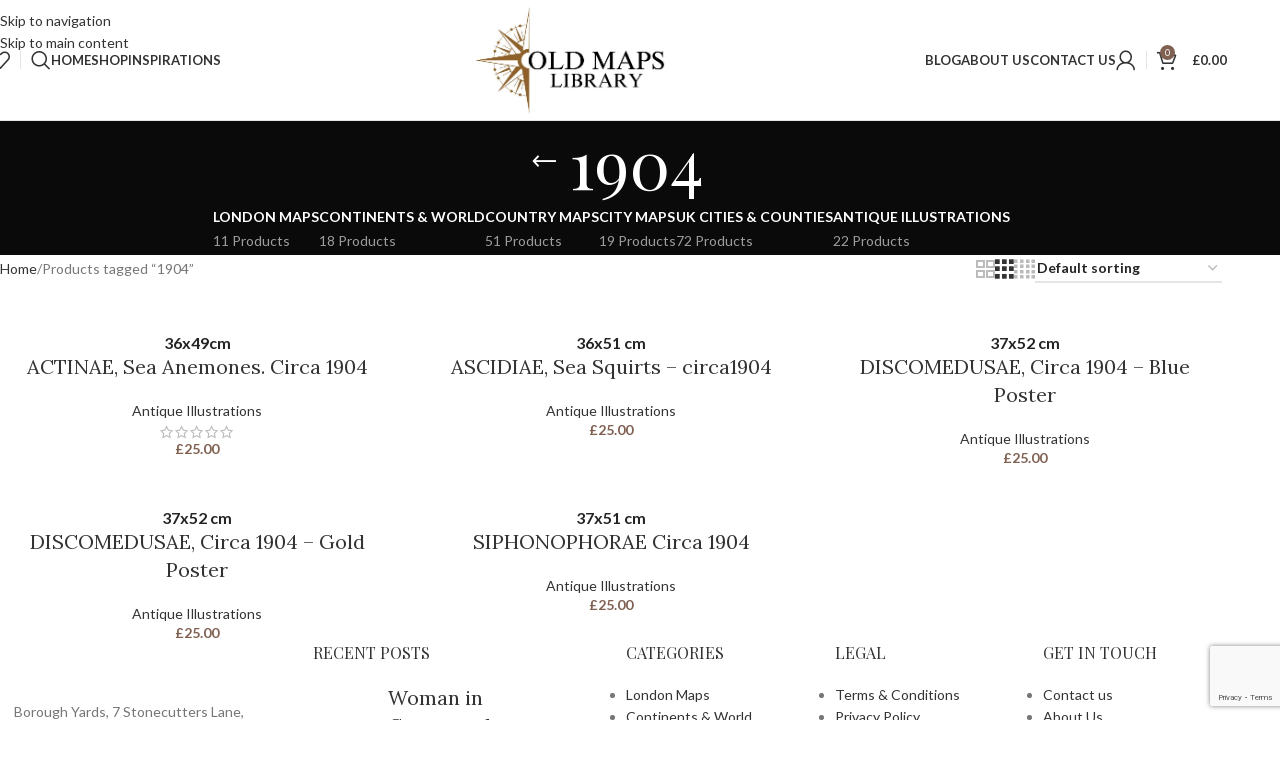

--- FILE ---
content_type: text/html
request_url: https://www.oldmapslibrary.com/product-tag/1904/
body_size: 30368
content:
<!DOCTYPE html><html lang="en-US"><head><meta charset="UTF-8"><link rel="profile" href="https://gmpg.org/xfn/11"><link rel="pingback" href="https://www.oldmapslibrary.com/xmlrpc.php"><title>1904 &#8211; Old Maps Library</title><meta name='robots' content='max-image-preview:large' /><link rel='dns-prefetch' href='//assets.pinterest.com' /><link rel='dns-prefetch' href='//www.googletagmanager.com' /><link rel='dns-prefetch' href='//fonts.googleapis.com' /><link rel="alternate" type="application/rss+xml" title="Old Maps Library &raquo; Feed" href="https://www.oldmapslibrary.com/feed/" /><link rel="alternate" type="application/rss+xml" title="Old Maps Library &raquo; Comments Feed" href="https://www.oldmapslibrary.com/comments/feed/" /><link rel="alternate" type="application/rss+xml" title="Old Maps Library &raquo; 1904 Tag Feed" href="https://www.oldmapslibrary.com/product-tag/1904/feed/" /><style id='wp-img-auto-sizes-contain-inline-css' type='text/css'>img:is([sizes=auto i],[sizes^="auto," i]){contain-intrinsic-size:3000px 1500px}
/*# sourceURL=wp-img-auto-sizes-contain-inline-css */</style><!-- <link rel='stylesheet' id='wp-block-library-css' href='https://www.oldmapslibrary.com/wp-includes/css/dist/block-library/style.min.css?ver=6.9' type='text/css' media='all' /> -->
<link rel="stylesheet" type="text/css" href="//www.oldmapslibrary.com/wp-content/cache/wpfc-minified/jz8t04u6/7u32t.css" media="all"/><style id='safe-svg-svg-icon-style-inline-css' type='text/css'>.safe-svg-cover{text-align:center}.safe-svg-cover .safe-svg-inside{display:inline-block;max-width:100%}.safe-svg-cover svg{fill:currentColor;height:100%;max-height:100%;max-width:100%;width:100%}
/*# sourceURL=https://www.oldmapslibrary.com/wp-content/plugins/safe-svg/dist/safe-svg-block-frontend.css */</style><style id='global-styles-inline-css' type='text/css'>:root{--wp--preset--aspect-ratio--square: 1;--wp--preset--aspect-ratio--4-3: 4/3;--wp--preset--aspect-ratio--3-4: 3/4;--wp--preset--aspect-ratio--3-2: 3/2;--wp--preset--aspect-ratio--2-3: 2/3;--wp--preset--aspect-ratio--16-9: 16/9;--wp--preset--aspect-ratio--9-16: 9/16;--wp--preset--color--black: #000000;--wp--preset--color--cyan-bluish-gray: #abb8c3;--wp--preset--color--white: #ffffff;--wp--preset--color--pale-pink: #f78da7;--wp--preset--color--vivid-red: #cf2e2e;--wp--preset--color--luminous-vivid-orange: #ff6900;--wp--preset--color--luminous-vivid-amber: #fcb900;--wp--preset--color--light-green-cyan: #7bdcb5;--wp--preset--color--vivid-green-cyan: #00d084;--wp--preset--color--pale-cyan-blue: #8ed1fc;--wp--preset--color--vivid-cyan-blue: #0693e3;--wp--preset--color--vivid-purple: #9b51e0;--wp--preset--gradient--vivid-cyan-blue-to-vivid-purple: linear-gradient(135deg,rgb(6,147,227) 0%,rgb(155,81,224) 100%);--wp--preset--gradient--light-green-cyan-to-vivid-green-cyan: linear-gradient(135deg,rgb(122,220,180) 0%,rgb(0,208,130) 100%);--wp--preset--gradient--luminous-vivid-amber-to-luminous-vivid-orange: linear-gradient(135deg,rgb(252,185,0) 0%,rgb(255,105,0) 100%);--wp--preset--gradient--luminous-vivid-orange-to-vivid-red: linear-gradient(135deg,rgb(255,105,0) 0%,rgb(207,46,46) 100%);--wp--preset--gradient--very-light-gray-to-cyan-bluish-gray: linear-gradient(135deg,rgb(238,238,238) 0%,rgb(169,184,195) 100%);--wp--preset--gradient--cool-to-warm-spectrum: linear-gradient(135deg,rgb(74,234,220) 0%,rgb(151,120,209) 20%,rgb(207,42,186) 40%,rgb(238,44,130) 60%,rgb(251,105,98) 80%,rgb(254,248,76) 100%);--wp--preset--gradient--blush-light-purple: linear-gradient(135deg,rgb(255,206,236) 0%,rgb(152,150,240) 100%);--wp--preset--gradient--blush-bordeaux: linear-gradient(135deg,rgb(254,205,165) 0%,rgb(254,45,45) 50%,rgb(107,0,62) 100%);--wp--preset--gradient--luminous-dusk: linear-gradient(135deg,rgb(255,203,112) 0%,rgb(199,81,192) 50%,rgb(65,88,208) 100%);--wp--preset--gradient--pale-ocean: linear-gradient(135deg,rgb(255,245,203) 0%,rgb(182,227,212) 50%,rgb(51,167,181) 100%);--wp--preset--gradient--electric-grass: linear-gradient(135deg,rgb(202,248,128) 0%,rgb(113,206,126) 100%);--wp--preset--gradient--midnight: linear-gradient(135deg,rgb(2,3,129) 0%,rgb(40,116,252) 100%);--wp--preset--font-size--small: 13px;--wp--preset--font-size--medium: 20px;--wp--preset--font-size--large: 36px;--wp--preset--font-size--x-large: 42px;--wp--preset--spacing--20: 0.44rem;--wp--preset--spacing--30: 0.67rem;--wp--preset--spacing--40: 1rem;--wp--preset--spacing--50: 1.5rem;--wp--preset--spacing--60: 2.25rem;--wp--preset--spacing--70: 3.38rem;--wp--preset--spacing--80: 5.06rem;--wp--preset--shadow--natural: 6px 6px 9px rgba(0, 0, 0, 0.2);--wp--preset--shadow--deep: 12px 12px 50px rgba(0, 0, 0, 0.4);--wp--preset--shadow--sharp: 6px 6px 0px rgba(0, 0, 0, 0.2);--wp--preset--shadow--outlined: 6px 6px 0px -3px rgb(255, 255, 255), 6px 6px rgb(0, 0, 0);--wp--preset--shadow--crisp: 6px 6px 0px rgb(0, 0, 0);}:where(body) { margin: 0; }.wp-site-blocks > .alignleft { float: left; margin-right: 2em; }.wp-site-blocks > .alignright { float: right; margin-left: 2em; }.wp-site-blocks > .aligncenter { justify-content: center; margin-left: auto; margin-right: auto; }:where(.is-layout-flex){gap: 0.5em;}:where(.is-layout-grid){gap: 0.5em;}.is-layout-flow > .alignleft{float: left;margin-inline-start: 0;margin-inline-end: 2em;}.is-layout-flow > .alignright{float: right;margin-inline-start: 2em;margin-inline-end: 0;}.is-layout-flow > .aligncenter{margin-left: auto !important;margin-right: auto !important;}.is-layout-constrained > .alignleft{float: left;margin-inline-start: 0;margin-inline-end: 2em;}.is-layout-constrained > .alignright{float: right;margin-inline-start: 2em;margin-inline-end: 0;}.is-layout-constrained > .aligncenter{margin-left: auto !important;margin-right: auto !important;}.is-layout-constrained > :where(:not(.alignleft):not(.alignright):not(.alignfull)){margin-left: auto !important;margin-right: auto !important;}body .is-layout-flex{display: flex;}.is-layout-flex{flex-wrap: wrap;align-items: center;}.is-layout-flex > :is(*, div){margin: 0;}body .is-layout-grid{display: grid;}.is-layout-grid > :is(*, div){margin: 0;}body{padding-top: 0px;padding-right: 0px;padding-bottom: 0px;padding-left: 0px;}a:where(:not(.wp-element-button)){text-decoration: none;}:root :where(.wp-element-button, .wp-block-button__link){background-color: #32373c;border-width: 0;color: #fff;font-family: inherit;font-size: inherit;font-style: inherit;font-weight: inherit;letter-spacing: inherit;line-height: inherit;padding-top: calc(0.667em + 2px);padding-right: calc(1.333em + 2px);padding-bottom: calc(0.667em + 2px);padding-left: calc(1.333em + 2px);text-decoration: none;text-transform: inherit;}.has-black-color{color: var(--wp--preset--color--black) !important;}.has-cyan-bluish-gray-color{color: var(--wp--preset--color--cyan-bluish-gray) !important;}.has-white-color{color: var(--wp--preset--color--white) !important;}.has-pale-pink-color{color: var(--wp--preset--color--pale-pink) !important;}.has-vivid-red-color{color: var(--wp--preset--color--vivid-red) !important;}.has-luminous-vivid-orange-color{color: var(--wp--preset--color--luminous-vivid-orange) !important;}.has-luminous-vivid-amber-color{color: var(--wp--preset--color--luminous-vivid-amber) !important;}.has-light-green-cyan-color{color: var(--wp--preset--color--light-green-cyan) !important;}.has-vivid-green-cyan-color{color: var(--wp--preset--color--vivid-green-cyan) !important;}.has-pale-cyan-blue-color{color: var(--wp--preset--color--pale-cyan-blue) !important;}.has-vivid-cyan-blue-color{color: var(--wp--preset--color--vivid-cyan-blue) !important;}.has-vivid-purple-color{color: var(--wp--preset--color--vivid-purple) !important;}.has-black-background-color{background-color: var(--wp--preset--color--black) !important;}.has-cyan-bluish-gray-background-color{background-color: var(--wp--preset--color--cyan-bluish-gray) !important;}.has-white-background-color{background-color: var(--wp--preset--color--white) !important;}.has-pale-pink-background-color{background-color: var(--wp--preset--color--pale-pink) !important;}.has-vivid-red-background-color{background-color: var(--wp--preset--color--vivid-red) !important;}.has-luminous-vivid-orange-background-color{background-color: var(--wp--preset--color--luminous-vivid-orange) !important;}.has-luminous-vivid-amber-background-color{background-color: var(--wp--preset--color--luminous-vivid-amber) !important;}.has-light-green-cyan-background-color{background-color: var(--wp--preset--color--light-green-cyan) !important;}.has-vivid-green-cyan-background-color{background-color: var(--wp--preset--color--vivid-green-cyan) !important;}.has-pale-cyan-blue-background-color{background-color: var(--wp--preset--color--pale-cyan-blue) !important;}.has-vivid-cyan-blue-background-color{background-color: var(--wp--preset--color--vivid-cyan-blue) !important;}.has-vivid-purple-background-color{background-color: var(--wp--preset--color--vivid-purple) !important;}.has-black-border-color{border-color: var(--wp--preset--color--black) !important;}.has-cyan-bluish-gray-border-color{border-color: var(--wp--preset--color--cyan-bluish-gray) !important;}.has-white-border-color{border-color: var(--wp--preset--color--white) !important;}.has-pale-pink-border-color{border-color: var(--wp--preset--color--pale-pink) !important;}.has-vivid-red-border-color{border-color: var(--wp--preset--color--vivid-red) !important;}.has-luminous-vivid-orange-border-color{border-color: var(--wp--preset--color--luminous-vivid-orange) !important;}.has-luminous-vivid-amber-border-color{border-color: var(--wp--preset--color--luminous-vivid-amber) !important;}.has-light-green-cyan-border-color{border-color: var(--wp--preset--color--light-green-cyan) !important;}.has-vivid-green-cyan-border-color{border-color: var(--wp--preset--color--vivid-green-cyan) !important;}.has-pale-cyan-blue-border-color{border-color: var(--wp--preset--color--pale-cyan-blue) !important;}.has-vivid-cyan-blue-border-color{border-color: var(--wp--preset--color--vivid-cyan-blue) !important;}.has-vivid-purple-border-color{border-color: var(--wp--preset--color--vivid-purple) !important;}.has-vivid-cyan-blue-to-vivid-purple-gradient-background{background: var(--wp--preset--gradient--vivid-cyan-blue-to-vivid-purple) !important;}.has-light-green-cyan-to-vivid-green-cyan-gradient-background{background: var(--wp--preset--gradient--light-green-cyan-to-vivid-green-cyan) !important;}.has-luminous-vivid-amber-to-luminous-vivid-orange-gradient-background{background: var(--wp--preset--gradient--luminous-vivid-amber-to-luminous-vivid-orange) !important;}.has-luminous-vivid-orange-to-vivid-red-gradient-background{background: var(--wp--preset--gradient--luminous-vivid-orange-to-vivid-red) !important;}.has-very-light-gray-to-cyan-bluish-gray-gradient-background{background: var(--wp--preset--gradient--very-light-gray-to-cyan-bluish-gray) !important;}.has-cool-to-warm-spectrum-gradient-background{background: var(--wp--preset--gradient--cool-to-warm-spectrum) !important;}.has-blush-light-purple-gradient-background{background: var(--wp--preset--gradient--blush-light-purple) !important;}.has-blush-bordeaux-gradient-background{background: var(--wp--preset--gradient--blush-bordeaux) !important;}.has-luminous-dusk-gradient-background{background: var(--wp--preset--gradient--luminous-dusk) !important;}.has-pale-ocean-gradient-background{background: var(--wp--preset--gradient--pale-ocean) !important;}.has-electric-grass-gradient-background{background: var(--wp--preset--gradient--electric-grass) !important;}.has-midnight-gradient-background{background: var(--wp--preset--gradient--midnight) !important;}.has-small-font-size{font-size: var(--wp--preset--font-size--small) !important;}.has-medium-font-size{font-size: var(--wp--preset--font-size--medium) !important;}.has-large-font-size{font-size: var(--wp--preset--font-size--large) !important;}.has-x-large-font-size{font-size: var(--wp--preset--font-size--x-large) !important;}
:where(.wp-block-post-template.is-layout-flex){gap: 1.25em;}:where(.wp-block-post-template.is-layout-grid){gap: 1.25em;}
:where(.wp-block-term-template.is-layout-flex){gap: 1.25em;}:where(.wp-block-term-template.is-layout-grid){gap: 1.25em;}
:where(.wp-block-columns.is-layout-flex){gap: 2em;}:where(.wp-block-columns.is-layout-grid){gap: 2em;}
:root :where(.wp-block-pullquote){font-size: 1.5em;line-height: 1.6;}
/*# sourceURL=global-styles-inline-css */</style><style id='woocommerce-inline-inline-css' type='text/css'>.woocommerce form .form-row .required { visibility: visible; }
/*# sourceURL=woocommerce-inline-inline-css */</style><!-- <link rel='stylesheet' id='pinterest-for-woocommerce-pins-css' href='//www.oldmapslibrary.com/wp-content/plugins/pinterest-for-woocommerce/assets/css/frontend/pinterest-for-woocommerce-pins.min.css?ver=1.4.23' type='text/css' media='all' /> --><!-- <link rel='stylesheet' id='elementor-icons-css' href='https://www.oldmapslibrary.com/wp-content/plugins/elementor/assets/lib/eicons/css/elementor-icons.min.css?ver=5.45.0' type='text/css' media='all' /> --><!-- <link rel='stylesheet' id='elementor-frontend-css' href='https://www.oldmapslibrary.com/wp-content/plugins/elementor/assets/css/frontend.min.css?ver=3.34.1' type='text/css' media='all' /> --><!-- <link rel='stylesheet' id='elementor-post-389-css' href='https://www.oldmapslibrary.com/wp-content/cache/autoptimize/autoptimize_single_43375152554876294eacb9495f34826a.php?ver=1768425332' type='text/css' media='all' /> --><!-- <link rel='stylesheet' id='wd-style-base-css' href='https://www.oldmapslibrary.com/wp-content/themes/woodmart/css/parts/base.min.css?ver=8.3.3' type='text/css' media='all' /> --><!-- <link rel='stylesheet' id='wd-helpers-wpb-elem-css' href='https://www.oldmapslibrary.com/wp-content/themes/woodmart/css/parts/helpers-wpb-elem.min.css?ver=8.3.3' type='text/css' media='all' /> --><!-- <link rel='stylesheet' id='wd-lazy-loading-css' href='https://www.oldmapslibrary.com/wp-content/themes/woodmart/css/parts/opt-lazy-load.min.css?ver=8.3.3' type='text/css' media='all' /> --><!-- <link rel='stylesheet' id='wd-revolution-slider-css' href='https://www.oldmapslibrary.com/wp-content/themes/woodmart/css/parts/int-rev-slider.min.css?ver=8.3.3' type='text/css' media='all' /> --><!-- <link rel='stylesheet' id='wd-woo-payments-css' href='https://www.oldmapslibrary.com/wp-content/themes/woodmart/css/parts/int-woo-payments.min.css?ver=8.3.3' type='text/css' media='all' /> --><!-- <link rel='stylesheet' id='wd-elementor-base-css' href='https://www.oldmapslibrary.com/wp-content/themes/woodmart/css/parts/int-elem-base.min.css?ver=8.3.3' type='text/css' media='all' /> --><!-- <link rel='stylesheet' id='wd-woocommerce-base-css' href='https://www.oldmapslibrary.com/wp-content/themes/woodmart/css/parts/woocommerce-base.min.css?ver=8.3.3' type='text/css' media='all' /> --><!-- <link rel='stylesheet' id='wd-mod-star-rating-css' href='https://www.oldmapslibrary.com/wp-content/themes/woodmart/css/parts/mod-star-rating.min.css?ver=8.3.3' type='text/css' media='all' /> --><!-- <link rel='stylesheet' id='wd-woocommerce-block-notices-css' href='https://www.oldmapslibrary.com/wp-content/themes/woodmart/css/parts/woo-mod-block-notices.min.css?ver=8.3.3' type='text/css' media='all' /> --><!-- <link rel='stylesheet' id='wd-widget-active-filters-css' href='https://www.oldmapslibrary.com/wp-content/themes/woodmart/css/parts/woo-widget-active-filters.min.css?ver=8.3.3' type='text/css' media='all' /> --><!-- <link rel='stylesheet' id='wd-woo-shop-predefined-css' href='https://www.oldmapslibrary.com/wp-content/themes/woodmart/css/parts/woo-shop-predefined.min.css?ver=8.3.3' type='text/css' media='all' /> --><!-- <link rel='stylesheet' id='wd-shop-title-categories-css' href='https://www.oldmapslibrary.com/wp-content/themes/woodmart/css/parts/woo-categories-loop-nav.min.css?ver=8.3.3' type='text/css' media='all' /> --><!-- <link rel='stylesheet' id='wd-woo-categories-loop-nav-mobile-accordion-css' href='https://www.oldmapslibrary.com/wp-content/themes/woodmart/css/parts/woo-categories-loop-nav-mobile-accordion.min.css?ver=8.3.3' type='text/css' media='all' /> --><!-- <link rel='stylesheet' id='wd-woo-shop-el-products-per-page-css' href='https://www.oldmapslibrary.com/wp-content/themes/woodmart/css/parts/woo-shop-el-products-per-page.min.css?ver=8.3.3' type='text/css' media='all' /> --><!-- <link rel='stylesheet' id='wd-woo-shop-page-title-css' href='https://www.oldmapslibrary.com/wp-content/themes/woodmart/css/parts/woo-shop-page-title.min.css?ver=8.3.3' type='text/css' media='all' /> --><!-- <link rel='stylesheet' id='wd-woo-mod-shop-loop-head-css' href='https://www.oldmapslibrary.com/wp-content/themes/woodmart/css/parts/woo-mod-shop-loop-head.min.css?ver=8.3.3' type='text/css' media='all' /> --><!-- <link rel='stylesheet' id='wd-woo-shop-el-order-by-css' href='https://www.oldmapslibrary.com/wp-content/themes/woodmart/css/parts/woo-shop-el-order-by.min.css?ver=8.3.3' type='text/css' media='all' /> --><!-- <link rel='stylesheet' id='wd-woo-shop-el-products-view-css' href='https://www.oldmapslibrary.com/wp-content/themes/woodmart/css/parts/woo-shop-el-products-view.min.css?ver=8.3.3' type='text/css' media='all' /> --><!-- <link rel='stylesheet' id='wd-wp-blocks-css' href='https://www.oldmapslibrary.com/wp-content/themes/woodmart/css/parts/wp-blocks.min.css?ver=8.3.3' type='text/css' media='all' /> --><!-- <link rel='stylesheet' id='child-style-css' href='https://www.oldmapslibrary.com/wp-content/themes/woodmart-child/style.css?ver=8.3.3' type='text/css' media='all' /> --><!-- <link rel='stylesheet' id='wd-header-base-css' href='https://www.oldmapslibrary.com/wp-content/themes/woodmart/css/parts/header-base.min.css?ver=8.3.3' type='text/css' media='all' /> --><!-- <link rel='stylesheet' id='wd-mod-tools-css' href='https://www.oldmapslibrary.com/wp-content/themes/woodmart/css/parts/mod-tools.min.css?ver=8.3.3' type='text/css' media='all' /> --><!-- <link rel='stylesheet' id='wd-header-elements-base-css' href='https://www.oldmapslibrary.com/wp-content/themes/woodmart/css/parts/header-el-base.min.css?ver=8.3.3' type='text/css' media='all' /> --><!-- <link rel='stylesheet' id='wd-header-search-css' href='https://www.oldmapslibrary.com/wp-content/themes/woodmart/css/parts/header-el-search.min.css?ver=8.3.3' type='text/css' media='all' /> --><!-- <link rel='stylesheet' id='wd-woo-mod-login-form-css' href='https://www.oldmapslibrary.com/wp-content/themes/woodmart/css/parts/woo-mod-login-form.min.css?ver=8.3.3' type='text/css' media='all' /> --><!-- <link rel='stylesheet' id='wd-header-my-account-css' href='https://www.oldmapslibrary.com/wp-content/themes/woodmart/css/parts/header-el-my-account.min.css?ver=8.3.3' type='text/css' media='all' /> --><!-- <link rel='stylesheet' id='wd-header-cart-side-css' href='https://www.oldmapslibrary.com/wp-content/themes/woodmart/css/parts/header-el-cart-side.min.css?ver=8.3.3' type='text/css' media='all' /> --><!-- <link rel='stylesheet' id='wd-woo-mod-quantity-css' href='https://www.oldmapslibrary.com/wp-content/themes/woodmart/css/parts/woo-mod-quantity.min.css?ver=8.3.3' type='text/css' media='all' /> --><!-- <link rel='stylesheet' id='wd-header-cart-css' href='https://www.oldmapslibrary.com/wp-content/themes/woodmart/css/parts/header-el-cart.min.css?ver=8.3.3' type='text/css' media='all' /> --><!-- <link rel='stylesheet' id='wd-widget-shopping-cart-css' href='https://www.oldmapslibrary.com/wp-content/themes/woodmart/css/parts/woo-widget-shopping-cart.min.css?ver=8.3.3' type='text/css' media='all' /> --><!-- <link rel='stylesheet' id='wd-widget-product-list-css' href='https://www.oldmapslibrary.com/wp-content/themes/woodmart/css/parts/woo-widget-product-list.min.css?ver=8.3.3' type='text/css' media='all' /> --><!-- <link rel='stylesheet' id='wd-header-mobile-nav-dropdown-css' href='https://www.oldmapslibrary.com/wp-content/themes/woodmart/css/parts/header-el-mobile-nav-dropdown.min.css?ver=8.3.3' type='text/css' media='all' /> --><!-- <link rel='stylesheet' id='wd-page-title-css' href='https://www.oldmapslibrary.com/wp-content/themes/woodmart/css/parts/page-title.min.css?ver=8.3.3' type='text/css' media='all' /> --><!-- <link rel='stylesheet' id='wd-shop-filter-area-css' href='https://www.oldmapslibrary.com/wp-content/themes/woodmart/css/parts/woo-shop-el-filters-area.min.css?ver=8.3.3' type='text/css' media='all' /> --><!-- <link rel='stylesheet' id='wd-product-loop-css' href='https://www.oldmapslibrary.com/wp-content/themes/woodmart/css/parts/woo-product-loop.min.css?ver=8.3.3' type='text/css' media='all' /> --><!-- <link rel='stylesheet' id='wd-product-loop-icons-css' href='https://www.oldmapslibrary.com/wp-content/themes/woodmart/css/parts/woo-product-loop-icons.min.css?ver=8.3.3' type='text/css' media='all' /> --><!-- <link rel='stylesheet' id='wd-woo-mod-swatches-base-css' href='https://www.oldmapslibrary.com/wp-content/themes/woodmart/css/parts/woo-mod-swatches-base.min.css?ver=8.3.3' type='text/css' media='all' /> --><!-- <link rel='stylesheet' id='wd-categories-loop-default-css' href='https://www.oldmapslibrary.com/wp-content/themes/woodmart/css/parts/woo-categories-loop-default-old.min.css?ver=8.3.3' type='text/css' media='all' /> --><!-- <link rel='stylesheet' id='wd-woo-categories-loop-css' href='https://www.oldmapslibrary.com/wp-content/themes/woodmart/css/parts/woo-categories-loop.min.css?ver=8.3.3' type='text/css' media='all' /> --><!-- <link rel='stylesheet' id='wd-categories-loop-css' href='https://www.oldmapslibrary.com/wp-content/themes/woodmart/css/parts/woo-categories-loop-old.min.css?ver=8.3.3' type='text/css' media='all' /> --><!-- <link rel='stylesheet' id='wd-sticky-loader-css' href='https://www.oldmapslibrary.com/wp-content/themes/woodmart/css/parts/mod-sticky-loader.min.css?ver=8.3.3' type='text/css' media='all' /> --><!-- <link rel='stylesheet' id='wd-mfp-popup-css' href='https://www.oldmapslibrary.com/wp-content/themes/woodmart/css/parts/lib-magnific-popup.min.css?ver=8.3.3' type='text/css' media='all' /> --><!-- <link rel='stylesheet' id='wd-mod-animations-transform-css' href='https://www.oldmapslibrary.com/wp-content/themes/woodmart/css/parts/mod-animations-transform.min.css?ver=8.3.3' type='text/css' media='all' /> --><!-- <link rel='stylesheet' id='wd-mod-transform-css' href='https://www.oldmapslibrary.com/wp-content/themes/woodmart/css/parts/mod-transform.min.css?ver=8.3.3' type='text/css' media='all' /> --><!-- <link rel='stylesheet' id='wd-woo-mod-swatches-style-1-css' href='https://www.oldmapslibrary.com/wp-content/themes/woodmart/css/parts/woo-mod-swatches-style-1.min.css?ver=8.3.3' type='text/css' media='all' /> --><!-- <link rel='stylesheet' id='wd-woo-mod-swatches-dis-1-css' href='https://www.oldmapslibrary.com/wp-content/themes/woodmart/css/parts/woo-mod-swatches-dis-style-1.min.css?ver=8.3.3' type='text/css' media='all' /> --><!-- <link rel='stylesheet' id='wd-widget-collapse-css' href='https://www.oldmapslibrary.com/wp-content/themes/woodmart/css/parts/opt-widget-collapse.min.css?ver=8.3.3' type='text/css' media='all' /> --><!-- <link rel='stylesheet' id='wd-footer-base-css' href='https://www.oldmapslibrary.com/wp-content/themes/woodmart/css/parts/footer-base.min.css?ver=8.3.3' type='text/css' media='all' /> --><!-- <link rel='stylesheet' id='wd-swiper-css' href='https://www.oldmapslibrary.com/wp-content/themes/woodmart/css/parts/lib-swiper.min.css?ver=8.3.3' type='text/css' media='all' /> --><!-- <link rel='stylesheet' id='wd-brands-css' href='https://www.oldmapslibrary.com/wp-content/themes/woodmart/css/parts/el-brand.min.css?ver=8.3.3' type='text/css' media='all' /> --><!-- <link rel='stylesheet' id='wd-list-css' href='https://www.oldmapslibrary.com/wp-content/themes/woodmart/css/parts/el-list.min.css?ver=8.3.3' type='text/css' media='all' /> --><!-- <link rel='stylesheet' id='wd-el-list-css' href='https://www.oldmapslibrary.com/wp-content/themes/woodmart/css/parts/el-list-wpb-elem.min.css?ver=8.3.3' type='text/css' media='all' /> --><!-- <link rel='stylesheet' id='wd-widget-wd-recent-posts-css' href='https://www.oldmapslibrary.com/wp-content/themes/woodmart/css/parts/widget-wd-recent-posts.min.css?ver=8.3.3' type='text/css' media='all' /> --><!-- <link rel='stylesheet' id='wd-widget-nav-css' href='https://www.oldmapslibrary.com/wp-content/themes/woodmart/css/parts/widget-nav.min.css?ver=8.3.3' type='text/css' media='all' /> --><!-- <link rel='stylesheet' id='wd-scroll-top-css' href='https://www.oldmapslibrary.com/wp-content/themes/woodmart/css/parts/opt-scrolltotop.min.css?ver=8.3.3' type='text/css' media='all' /> --><!-- <link rel='stylesheet' id='wd-header-search-fullscreen-css' href='https://www.oldmapslibrary.com/wp-content/themes/woodmart/css/parts/header-el-search-fullscreen-general.min.css?ver=8.3.3' type='text/css' media='all' /> --><!-- <link rel='stylesheet' id='wd-header-search-fullscreen-1-css' href='https://www.oldmapslibrary.com/wp-content/themes/woodmart/css/parts/header-el-search-fullscreen-1.min.css?ver=8.3.3' type='text/css' media='all' /> --><!-- <link rel='stylesheet' id='wd-wd-search-form-css' href='https://www.oldmapslibrary.com/wp-content/themes/woodmart/css/parts/wd-search-form.min.css?ver=8.3.3' type='text/css' media='all' /> --><!-- <link rel='stylesheet' id='wd-wd-search-results-css' href='https://www.oldmapslibrary.com/wp-content/themes/woodmart/css/parts/wd-search-results.min.css?ver=8.3.3' type='text/css' media='all' /> --><!-- <link rel='stylesheet' id='wd-wd-search-dropdown-css' href='https://www.oldmapslibrary.com/wp-content/themes/woodmart/css/parts/wd-search-dropdown.min.css?ver=8.3.3' type='text/css' media='all' /> --><!-- <link rel='stylesheet' id='wd-header-my-account-sidebar-css' href='https://www.oldmapslibrary.com/wp-content/themes/woodmart/css/parts/header-el-my-account-sidebar.min.css?ver=8.3.3' type='text/css' media='all' /> --><!-- <link rel='stylesheet' id='wd-header-banner-css' href='https://www.oldmapslibrary.com/wp-content/themes/woodmart/css/parts/opt-header-banner.min.css?ver=8.3.3' type='text/css' media='all' /> --><!-- <link rel='stylesheet' id='wd-bottom-toolbar-css' href='https://www.oldmapslibrary.com/wp-content/themes/woodmart/css/parts/opt-bottom-toolbar.min.css?ver=8.3.3' type='text/css' media='all' /> --><!-- <link rel='stylesheet' id='xts-style-theme_settings_default-css' href='https://www.oldmapslibrary.com/wp-content/cache/autoptimize/autoptimize_single_7f607001fb87c48ca38de15a731a388e.php?ver=8.3.3' type='text/css' media='all' /> -->
<link rel="stylesheet" type="text/css" href="//www.oldmapslibrary.com/wp-content/cache/wpfc-minified/oag69as/7u3am.css" media="all"/><link rel='stylesheet' id='xts-google-fonts-css' href='https://fonts.googleapis.com/css?family=Lato%3A400%2C700%7CPlayfair+Display%3A400%2C600%7CLora%3A400%2C600&#038;ver=8.3.3' type='text/css' media='all' /><!-- <link rel='stylesheet' id='elementor-gf-local-roboto-css' href='https://www.oldmapslibrary.com/wp-content/cache/autoptimize/autoptimize_single_143d68f8ea11d1991c1372ff2a77496a.php?ver=1742255198' type='text/css' media='all' /> --><!-- <link rel='stylesheet' id='elementor-gf-local-robotoslab-css' href='https://www.oldmapslibrary.com/wp-content/cache/autoptimize/autoptimize_single_8e36ff3d0e4990ff77eb36a7b9a6e2de.php?ver=1742255213' type='text/css' media='all' /> -->
<link rel="stylesheet" type="text/css" href="//www.oldmapslibrary.com/wp-content/cache/wpfc-minified/fr2gqu4n/7u32h.css" media="all"/> <script src='//www.oldmapslibrary.com/wp-content/cache/wpfc-minified/kxxw0kdq/7u32s.js' type="text/javascript"></script>
<!-- <script type="text/javascript" src="https://www.oldmapslibrary.com/wp-includes/js/jquery/jquery.min.js?ver=3.7.1" id="jquery-core-js"></script> -->
<!-- <script defer type="text/javascript" src="https://www.oldmapslibrary.com/wp-includes/js/jquery/jquery-migrate.min.js?ver=3.4.1" id="jquery-migrate-js"></script> --> <!-- <script type="text/javascript" src="https://www.oldmapslibrary.com/wp-content/plugins/woocommerce/assets/js/jquery-blockui/jquery.blockUI.min.js?ver=2.7.0-wc.10.4.3" id="wc-jquery-blockui-js" defer="defer" data-wp-strategy="defer"></script> --> <script defer id="wc-add-to-cart-js-extra" src="[data-uri]"></script> <script src='//www.oldmapslibrary.com/wp-content/cache/wpfc-minified/988ocddf/7u32s.js' type="text/javascript"></script>
<!-- <script type="text/javascript" src="https://www.oldmapslibrary.com/wp-content/plugins/woocommerce/assets/js/frontend/add-to-cart.min.js?ver=10.4.3" id="wc-add-to-cart-js" defer="defer" data-wp-strategy="defer"></script> --> <!-- <script type="text/javascript" src="https://www.oldmapslibrary.com/wp-content/plugins/woocommerce/assets/js/js-cookie/js.cookie.min.js?ver=2.1.4-wc.10.4.3" id="wc-js-cookie-js" defer="defer" data-wp-strategy="defer"></script> --> <script defer id="woocommerce-js-extra" src="[data-uri]"></script> <script src='//www.oldmapslibrary.com/wp-content/cache/wpfc-minified/q7wb1dbu/7u32s.js' type="text/javascript"></script>
<!-- <script type="text/javascript" src="https://www.oldmapslibrary.com/wp-content/plugins/woocommerce/assets/js/frontend/woocommerce.min.js?ver=10.4.3" id="woocommerce-js" defer="defer" data-wp-strategy="defer"></script> --> <script defer id="WCPAY_ASSETS-js-extra" src="[data-uri]"></script> <script src='//www.oldmapslibrary.com/wp-content/cache/wpfc-minified/fsnkyo7x/7u32s.js' type="text/javascript"></script>
<!-- <script type="text/javascript" src="https://www.oldmapslibrary.com/wp-content/plugins/wp-image-zoooom/assets/js/jquery.image_zoom.min.js?ver=1.60" id="image_zoooom-js" defer="defer" data-wp-strategy="defer" fetchpriority="low"></script> --> <script defer id="image_zoooom-init-js-extra" src="[data-uri]"></script> <script src='//www.oldmapslibrary.com/wp-content/cache/wpfc-minified/7kwmkzgy/7u32s.js' type="text/javascript"></script>
<!-- <script type="text/javascript" src="https://www.oldmapslibrary.com/wp-content/cache/autoptimize/autoptimize_single_44fac9f70085d2a93bca98233e832e5c.php?ver=1.60" id="image_zoooom-init-js" defer="defer" data-wp-strategy="defer" fetchpriority="low"></script> --> 
<script defer type="text/javascript" src="https://www.googletagmanager.com/gtag/js?id=GT-WRFB9B7" id="google_gtagjs-js"></script> <script defer id="google_gtagjs-js-after" src="[data-uri]"></script> <script src='//www.oldmapslibrary.com/wp-content/cache/wpfc-minified/lmo8wdq4/7u32s.js' type="text/javascript"></script>
<!-- <script defer type="text/javascript" src="https://www.oldmapslibrary.com/wp-content/themes/woodmart/js/libs/device.min.js?ver=8.3.3" id="wd-device-library-js"></script> --> <!-- <script defer type="text/javascript" src="https://www.oldmapslibrary.com/wp-content/themes/woodmart/js/scripts/global/scrollBar.min.js?ver=8.3.3" id="wd-scrollbar-js"></script> --> <link rel="https://api.w.org/" href="https://www.oldmapslibrary.com/wp-json/" /><link rel="alternate" title="JSON" type="application/json" href="https://www.oldmapslibrary.com/wp-json/wp/v2/product_tag/128" /><link rel="EditURI" type="application/rsd+xml" title="RSD" href="https://www.oldmapslibrary.com/xmlrpc.php?rsd" /><meta name="generator" content="WordPress 6.9" /><meta name="generator" content="WooCommerce 10.4.3" /><meta name="generator" content="Site Kit by Google 1.170.0" /><meta name="p:domain_verify" content="be134d2851bc963d85e7d4772893a9b7"/><meta name="viewport" content="width=device-width, initial-scale=1.0, maximum-scale=1.0, user-scalable=no"> <noscript><style>.woocommerce-product-gallery{ opacity: 1 !important; }</style></noscript><meta name="generator" content="Elementor 3.34.1; features: additional_custom_breakpoints; settings: css_print_method-external, google_font-enabled, font_display-swap"><style>.e-con.e-parent:nth-of-type(n+4):not(.e-lazyloaded):not(.e-no-lazyload),
.e-con.e-parent:nth-of-type(n+4):not(.e-lazyloaded):not(.e-no-lazyload) * {
background-image: none !important;
}
@media screen and (max-height: 1024px) {
.e-con.e-parent:nth-of-type(n+3):not(.e-lazyloaded):not(.e-no-lazyload),
.e-con.e-parent:nth-of-type(n+3):not(.e-lazyloaded):not(.e-no-lazyload) * {
background-image: none !important;
}
}
@media screen and (max-height: 640px) {
.e-con.e-parent:nth-of-type(n+2):not(.e-lazyloaded):not(.e-no-lazyload),
.e-con.e-parent:nth-of-type(n+2):not(.e-lazyloaded):not(.e-no-lazyload) * {
background-image: none !important;
}
}</style><meta name="generator" content="Powered by Slider Revolution 6.7.40 - responsive, Mobile-Friendly Slider Plugin for WordPress with comfortable drag and drop interface." /><style type="text/css">img.zoooom,.zoooom img{padding:0!important;}.dialog-lightbox-widget-content[style] { top: 0 !important; left: 0 !important;}body.elementor-editor-active .zoooom::before { content: "\f179     Zoom applied to the image. Check on the frontend"; position: absolute; margin-top: 12px; text-align: right; background-color: white; line-height: 1.4em; left: 5%; padding: 0 10px 6px; font-family: dashicons; font-size: 0.9em; font-style: italic; z-index: 20; }</style><script defer src="data:text/javascript;base64,"></script><link rel="icon" href="https://www.oldmapslibrary.com/wp-content/uploads/2023/08/cropped-compass-1-32x32.png" sizes="32x32" /><link rel="icon" href="https://www.oldmapslibrary.com/wp-content/uploads/2023/08/cropped-compass-1-192x192.png" sizes="192x192" /><link rel="apple-touch-icon" href="https://www.oldmapslibrary.com/wp-content/uploads/2023/08/cropped-compass-1-180x180.png" /><meta name="msapplication-TileImage" content="https://www.oldmapslibrary.com/wp-content/uploads/2023/08/cropped-compass-1-270x270.png" /><style></style><style id="wd-style-header_821362-css" data-type="wd-style-header_821362">:root{
--wd-top-bar-h: 40px;
--wd-top-bar-sm-h: 40px;
--wd-top-bar-sticky-h: .00001px;
--wd-top-bar-brd-w: .00001px;
--wd-header-general-h: 120px;
--wd-header-general-sm-h: 75px;
--wd-header-general-sticky-h: 88px;
--wd-header-general-brd-w: 1px;
--wd-header-bottom-h: 52px;
--wd-header-bottom-sm-h: 52px;
--wd-header-bottom-sticky-h: .00001px;
--wd-header-bottom-brd-w: .00001px;
--wd-header-clone-h: .00001px;
--wd-header-brd-w: calc(var(--wd-top-bar-brd-w) + var(--wd-header-general-brd-w) + var(--wd-header-bottom-brd-w));
--wd-header-h: calc(var(--wd-top-bar-h) + var(--wd-header-general-h) + var(--wd-header-bottom-h) + var(--wd-header-brd-w));
--wd-header-sticky-h: calc(var(--wd-top-bar-sticky-h) + var(--wd-header-general-sticky-h) + var(--wd-header-bottom-sticky-h) + var(--wd-header-clone-h) + var(--wd-header-brd-w));
--wd-header-sm-h: calc(var(--wd-top-bar-sm-h) + var(--wd-header-general-sm-h) + var(--wd-header-bottom-sm-h) + var(--wd-header-brd-w));
}
.whb-top-bar .wd-dropdown {
margin-top: -1px;
}
.whb-top-bar .wd-dropdown:after {
height: 10px;
}
.whb-sticked .whb-general-header .wd-dropdown:not(.sub-sub-menu) {
margin-top: 23px;
}
.whb-sticked .whb-general-header .wd-dropdown:not(.sub-sub-menu):after {
height: 34px;
}
:root:has(.whb-general-header.whb-border-boxed) {
--wd-header-general-brd-w: .00001px;
}
@media (max-width: 1024px) {
:root:has(.whb-general-header.whb-hidden-mobile) {
--wd-header-general-brd-w: .00001px;
}
}
.whb-header-bottom .wd-dropdown {
margin-top: 5px;
}
.whb-header-bottom .wd-dropdown:after {
height: 16px;
}
.whb-9x1ytaxq7aphtb3npidp form.searchform {
--wd-form-height: 46px;
}
.whb-general-header {
border-color: rgba(129, 129, 129, 0.2);border-bottom-width: 1px;border-bottom-style: solid;
}
.whb-header-bottom {
border-bottom-width: 0px;border-bottom-style: solid;
}</style></head><body class="archive tax-product_tag term-128 wp-theme-woodmart wp-child-theme-woodmart-child theme-woodmart woocommerce woocommerce-page woocommerce-no-js eio-default wrapper-full-width  categories-accordion-on woodmart-archive-shop header-banner-enabled woodmart-ajax-shop-on sticky-toolbar-on elementor-default elementor-kit-389"> <script defer id="wd-flicker-fix" src="[data-uri]"></script> <div class="wd-skip-links"> <a href="#menu-main-navigation" class="wd-skip-navigation btn"> Skip to navigation </a> <a href="#main-content" class="wd-skip-content btn"> Skip to main content </a></div><div class="wd-page-wrapper website-wrapper"><header class="whb-header whb-header_821362 whb-full-width whb-sticky-shadow whb-scroll-stick whb-sticky-real"><div class="whb-main-header"><div class="whb-row whb-general-header whb-sticky-row whb-without-bg whb-border-fullwidth whb-color-dark whb-flex-equal-sides"><div class="container"><div class="whb-flex-row whb-general-header-inner"><div class="whb-column whb-col-left whb-column8 whb-visible-lg"><div class="wd-header-wishlist wd-tools-element wd-style-icon wd-design-2 whb-a22wdkiy3r40yw2paskq" title="My Wishlist"> <a href="https://www.oldmapslibrary.com/wishlist/" title="Wishlist products"> <span class="wd-tools-icon"> </span> <span class="wd-tools-text"> Wishlist </span> </a></div><div class="whb-space-element whb-qe2ls9zm2w8ei2c1v9bz " style="width:10px;"></div><div class="wd-header-divider wd-full-height whb-966454vq5yljdt7dunc1"></div><div class="whb-space-element whb-907riea1dzxdq8sscfg8 " style="width:10px;"></div><div class="wd-header-search wd-tools-element wd-design-1 wd-style-icon wd-display-full-screen whb-9x1ytaxq7aphtb3npidp" title="Search"> <a href="#" rel="nofollow" aria-label="Search"> <span class="wd-tools-icon"> </span> <span class="wd-tools-text"> Search </span> </a></div><nav class="wd-header-nav wd-header-secondary-nav whb-87p02bezoownfldg0r4c text-right" role="navigation" aria-label="Main menu left"><ul id="menu-main-menu-left" class="menu wd-nav wd-nav-header wd-nav-secondary wd-style-underline wd-gap-s"><li id="menu-item-15730" class="menu-item menu-item-type-post_type menu-item-object-page menu-item-home menu-item-15730 item-level-0 menu-mega-dropdown wd-event-hover" ><a href="https://www.oldmapslibrary.com/" class="woodmart-nav-link"><span class="nav-link-text">Home</span></a></li><li id="menu-item-15548" class="menu-item menu-item-type-post_type menu-item-object-page menu-item-has-children menu-item-15548 item-level-0 menu-simple-dropdown wd-event-hover" ><a href="https://www.oldmapslibrary.com/shop/" class="woodmart-nav-link"><span class="nav-link-text">Shop</span></a><div class="color-scheme-dark wd-design-default wd-dropdown-menu wd-dropdown"><div class="container wd-entry-content"><ul class="wd-sub-menu color-scheme-dark"><li id="menu-item-15898" class="menu-item menu-item-type-taxonomy menu-item-object-product_cat menu-item-15898 item-level-1 wd-event-hover" ><a href="https://www.oldmapslibrary.com/product-category/london-maps/" class="woodmart-nav-link">London Maps</a></li><li id="menu-item-15897" class="menu-item menu-item-type-taxonomy menu-item-object-product_cat menu-item-15897 item-level-1 wd-event-hover" ><a href="https://www.oldmapslibrary.com/product-category/continents-world/" class="woodmart-nav-link">Continents &amp; World</a></li><li id="menu-item-15893" class="menu-item menu-item-type-taxonomy menu-item-object-product_cat menu-item-15893 item-level-1 wd-event-hover" ><a href="https://www.oldmapslibrary.com/product-category/country-maps/" class="woodmart-nav-link">Country Maps</a></li><li id="menu-item-15896" class="menu-item menu-item-type-taxonomy menu-item-object-product_cat menu-item-15896 item-level-1 wd-event-hover" ><a href="https://www.oldmapslibrary.com/product-category/city-maps/" class="woodmart-nav-link">City Maps</a></li><li id="menu-item-15894" class="menu-item menu-item-type-taxonomy menu-item-object-product_cat menu-item-15894 item-level-1 wd-event-hover" ><a href="https://www.oldmapslibrary.com/product-category/uk-cities-counties/" class="woodmart-nav-link">UK Cities &amp; Counties</a></li><li id="menu-item-15895" class="menu-item menu-item-type-taxonomy menu-item-object-product_cat menu-item-15895 item-level-1 wd-event-hover" ><a href="https://www.oldmapslibrary.com/product-category/antique-illustrations/" class="woodmart-nav-link">Antique Illustrations</a></li></ul></div></div></li><li id="menu-item-15920" class="menu-item menu-item-type-post_type menu-item-object-page menu-item-15920 item-level-0 menu-simple-dropdown wd-event-hover" ><a href="https://www.oldmapslibrary.com/inspirations/" class="woodmart-nav-link"><span class="nav-link-text">Inspirations</span></a></li></ul></nav></div><div class="whb-column whb-col-center whb-column9 whb-visible-lg"><div class="whb-space-element whb-1r5qgmmb65slbnwchrky " style="width:15px;"></div><div class="site-logo whb-gs8bcnxektjsro21n657 wd-switch-logo"> <a href="https://www.oldmapslibrary.com/" class="wd-logo wd-main-logo" rel="home" aria-label="Site logo"> <img width="451" height="239" src="https://www.oldmapslibrary.com/wp-content/uploads/2025/04/oldmapslogo2.png" class="attachment-full size-full" alt="" style="max-width:459px;" decoding="async" fetchpriority="high" srcset="https://www.oldmapslibrary.com/wp-content/uploads/2025/04/oldmapslogo2.png 451w, https://www.oldmapslibrary.com/wp-content/uploads/2025/04/oldmapslogo2-400x212.png 400w, https://www.oldmapslibrary.com/wp-content/uploads/2025/04/oldmapslogo2-430x228.png 430w, https://www.oldmapslibrary.com/wp-content/uploads/2025/04/oldmapslogo2-150x79.png 150w" sizes="(max-width: 451px) 100vw, 451px" /> </a> <a href="https://www.oldmapslibrary.com/" class="wd-logo wd-sticky-logo" rel="home"> <img width="451" height="239" src="https://www.oldmapslibrary.com/wp-content/uploads/2025/04/oldmapslogo2.png" class="attachment-full size-full" alt="" style="max-width:307px;" decoding="async" srcset="https://www.oldmapslibrary.com/wp-content/uploads/2025/04/oldmapslogo2.png 451w, https://www.oldmapslibrary.com/wp-content/uploads/2025/04/oldmapslogo2-400x212.png 400w, https://www.oldmapslibrary.com/wp-content/uploads/2025/04/oldmapslogo2-430x228.png 430w, https://www.oldmapslibrary.com/wp-content/uploads/2025/04/oldmapslogo2-150x79.png 150w" sizes="(max-width: 451px) 100vw, 451px" /> </a></div><div class="whb-space-element whb-gbe6qkfbe69c4py6d9hl " style="width:15px;"></div></div><div class="whb-column whb-col-right whb-column10 whb-visible-lg"><nav class="wd-header-nav wd-header-secondary-nav whb-05oyevuqjklv0bctbvgf text-left" role="navigation" aria-label="Main menu right"><ul id="menu-main-menu-right" class="menu wd-nav wd-nav-header wd-nav-secondary wd-style-underline wd-gap-s"><li id="menu-item-15921" class="menu-item menu-item-type-post_type menu-item-object-page menu-item-15921 item-level-0 menu-simple-dropdown wd-event-hover" ><a href="https://www.oldmapslibrary.com/blog/" class="woodmart-nav-link"><span class="nav-link-text">Blog</span></a></li><li id="menu-item-15568" class="menu-item menu-item-type-post_type menu-item-object-page menu-item-15568 item-level-0 menu-simple-dropdown wd-event-hover" ><a href="https://www.oldmapslibrary.com/about-us/" class="woodmart-nav-link"><span class="nav-link-text">About Us</span></a></li><li id="menu-item-15569" class="menu-item menu-item-type-post_type menu-item-object-page menu-item-15569 item-level-0 menu-simple-dropdown wd-event-hover" ><a href="https://www.oldmapslibrary.com/contact-us/" class="woodmart-nav-link"><span class="nav-link-text">Contact us</span></a></li></ul></nav><div class="wd-header-my-account wd-tools-element wd-event-hover wd-design-1 wd-account-style-icon login-side-opener whb-vssfpylqqax9pvkfnxoz"> <a href="https://www.oldmapslibrary.com/my-account/" title="My account"> <span class="wd-tools-icon"> </span> <span class="wd-tools-text"> Login / Register </span> </a></div><div class="whb-space-element whb-ktv81hx40vgzscjh8d2z " style="width:10px;"></div><div class="wd-header-divider wd-full-height whb-fceippltd8lwsk1mvppt"></div><div class="whb-space-element whb-38b1mp4lwkvs34f9mtjw " style="width:10px;"></div><div class="wd-header-cart wd-tools-element wd-design-5 cart-widget-opener whb-nedhm962r512y1xz9j06"> <a href="https://www.oldmapslibrary.com/cart/" title="Shopping cart"> <span class="wd-tools-icon"> <span class="wd-cart-number wd-tools-count">0 <span>items</span></span> </span> <span class="wd-tools-text"> <span class="wd-cart-subtotal"><span class="woocommerce-Price-amount amount"><bdi><span class="woocommerce-Price-currencySymbol">&pound;</span>0.00</bdi></span></span> </span> </a></div></div><div class="whb-column whb-mobile-left whb-column_mobile2 whb-hidden-lg"><div class="wd-tools-element wd-header-mobile-nav wd-style-text wd-design-1 whb-g1k0m1tib7raxrwkm1t3"> <a href="#" rel="nofollow" aria-label="Open mobile menu"> <span class="wd-tools-icon"> </span> <span class="wd-tools-text">Menu</span> </a></div></div><div class="whb-column whb-mobile-center whb-column_mobile3 whb-hidden-lg"><div class="site-logo whb-lt7vdqgaccmapftzurvt wd-switch-logo"> <a href="https://www.oldmapslibrary.com/" class="wd-logo wd-main-logo" rel="home" aria-label="Site logo"> <img width="451" height="239" src="https://www.oldmapslibrary.com/wp-content/uploads/2025/04/oldmapslogo2.png" class="attachment-full size-full" alt="" style="max-width:138px;" decoding="async" srcset="https://www.oldmapslibrary.com/wp-content/uploads/2025/04/oldmapslogo2.png 451w, https://www.oldmapslibrary.com/wp-content/uploads/2025/04/oldmapslogo2-400x212.png 400w, https://www.oldmapslibrary.com/wp-content/uploads/2025/04/oldmapslogo2-430x228.png 430w, https://www.oldmapslibrary.com/wp-content/uploads/2025/04/oldmapslogo2-150x79.png 150w" sizes="(max-width: 451px) 100vw, 451px" /> </a> <a href="https://www.oldmapslibrary.com/" class="wd-logo wd-sticky-logo" rel="home"> <img width="451" height="239" src="https://www.oldmapslibrary.com/wp-content/uploads/2025/04/oldmapslogo2.png" class="attachment-full size-full" alt="" style="max-width:150px;" decoding="async" srcset="https://www.oldmapslibrary.com/wp-content/uploads/2025/04/oldmapslogo2.png 451w, https://www.oldmapslibrary.com/wp-content/uploads/2025/04/oldmapslogo2-400x212.png 400w, https://www.oldmapslibrary.com/wp-content/uploads/2025/04/oldmapslogo2-430x228.png 430w, https://www.oldmapslibrary.com/wp-content/uploads/2025/04/oldmapslogo2-150x79.png 150w" sizes="(max-width: 451px) 100vw, 451px" /> </a></div></div><div class="whb-column whb-mobile-right whb-column_mobile4 whb-hidden-lg"><div class="wd-header-cart wd-tools-element wd-design-5 cart-widget-opener whb-trk5sfmvib0ch1s1qbtc"> <a href="https://www.oldmapslibrary.com/cart/" title="Shopping cart"> <span class="wd-tools-icon"> <span class="wd-cart-number wd-tools-count">0 <span>items</span></span> </span> <span class="wd-tools-text"> <span class="wd-cart-subtotal"><span class="woocommerce-Price-amount amount"><bdi><span class="woocommerce-Price-currencySymbol">&pound;</span>0.00</bdi></span></span> </span> </a></div></div></div></div></div></div></header><div class="wd-page-content main-page-wrapper"><div class="wd-page-title page-title  page-title-default title-size-default title-design-centered color-scheme-light with-back-btn wd-nav-accordion-mb-on" style=""><div class="wd-page-title-bg wd-fill"> <img width="1900" height="634" src="https://www.oldmapslibrary.com/wp-content/themes/woodmart/images/lazy.svg" class="attachment-full size-full wd-lazy-fade" alt="" decoding="async" srcset="" sizes="(max-width: 1900px) 100vw, 1900px" data-src="https://www.oldmapslibrary.com/wp-content/uploads/2023/08/header-title3.jpg" data-srcset="https://www.oldmapslibrary.com/wp-content/uploads/2023/08/header-title3.jpg 1900w, https://www.oldmapslibrary.com/wp-content/uploads/2023/08/header-title3-430x143.jpg 430w, https://www.oldmapslibrary.com/wp-content/uploads/2023/08/header-title3-150x50.jpg 150w, https://www.oldmapslibrary.com/wp-content/uploads/2023/08/header-title3-700x234.jpg 700w, https://www.oldmapslibrary.com/wp-content/uploads/2023/08/header-title3-400x133.jpg 400w, https://www.oldmapslibrary.com/wp-content/uploads/2023/08/header-title3-1300x434.jpg 1300w, https://www.oldmapslibrary.com/wp-content/uploads/2023/08/header-title3-768x256.jpg 768w, https://www.oldmapslibrary.com/wp-content/uploads/2023/08/header-title3-1536x513.jpg 1536w, https://www.oldmapslibrary.com/wp-content/uploads/2023/08/header-title3-860x287.jpg 860w" /></div><div class="container"><div class="wd-title-wrapp"><div class="wd-back-btn wd-action-btn wd-style-icon"><a href="#" rel="nofollow noopener" aria-label="Go back"></a></div><h1 class="entry-title title"> 1904</h1></div><div class="wd-btn-show-cat wd-action-btn wd-style-text"> <a href="#" rel="nofollow"> Categories </a></div><ul class="wd-nav-product-cat wd-active wd-nav wd-gap-m wd-style-underline has-product-count wd-mobile-accordion" ><li class="cat-item cat-item-25 "><a class="category-nav-link" href="https://www.oldmapslibrary.com/product-category/london-maps/" ><span class="nav-link-summary"><span class="nav-link-text">London Maps</span><span class="nav-link-count">11 products</span></span></a></li><li class="cat-item cat-item-74 "><a class="category-nav-link" href="https://www.oldmapslibrary.com/product-category/continents-world/" ><span class="nav-link-summary"><span class="nav-link-text">Continents &amp; World</span><span class="nav-link-count">18 products</span></span></a></li><li class="cat-item cat-item-168 "><a class="category-nav-link" href="https://www.oldmapslibrary.com/product-category/country-maps/" ><span class="nav-link-summary"><span class="nav-link-text">Country Maps</span><span class="nav-link-count">51 products</span></span></a></li><li class="cat-item cat-item-138 "><a class="category-nav-link" href="https://www.oldmapslibrary.com/product-category/city-maps/" ><span class="nav-link-summary"><span class="nav-link-text">City Maps</span><span class="nav-link-count">19 products</span></span></a></li><li class="cat-item cat-item-135 "><a class="category-nav-link" href="https://www.oldmapslibrary.com/product-category/uk-cities-counties/" ><span class="nav-link-summary"><span class="nav-link-text">UK Cities &amp; Counties</span><span class="nav-link-count">72 products</span></span></a></li><li class="cat-item cat-item-102 "><a class="category-nav-link" href="https://www.oldmapslibrary.com/product-category/antique-illustrations/" ><span class="nav-link-summary"><span class="nav-link-text">Antique Illustrations</span><span class="nav-link-count">22 products</span></span></a></li></ul></div></div><main id="main-content" class="wd-content-layout content-layout-wrapper container wd-builder-off" role="main"><div class="wd-content-area site-content"><div class="woocommerce-notices-wrapper"></div><div class="shop-loop-head"><div class="wd-shop-tools"><nav class="wd-breadcrumbs woocommerce-breadcrumb" aria-label="Breadcrumb"> <a href="https://www.oldmapslibrary.com" class="wd-last-link"> Home </a> <span class="wd-delimiter"></span> <span class="wd-last"> Products tagged &ldquo;1904&rdquo; </span></nav><p class="woocommerce-result-count" role="alert" aria-relevant="all" > Showing all 5 results</p></div><div class="wd-shop-tools"><div class="wd-show-sidebar-btn wd-action-btn wd-style-text wd-burger-icon"> <a href="#" rel="nofollow">Show sidebar</a></div><div class="wd-products-shop-view products-view-grid"> <a rel="nofollow noopener" href="https://www.oldmapslibrary.com/product-tag/1904/?shop_view=grid&#038;per_row=2" class="shop-view per-row-2" aria-label="Grid view 2"></a> <a rel="nofollow noopener" href="https://www.oldmapslibrary.com/product-tag/1904/?shop_view=grid&#038;per_row=3" class="shop-view current-variation per-row-3" aria-label="Grid view 3"></a> <a rel="nofollow noopener" href="https://www.oldmapslibrary.com/product-tag/1904/?shop_view=grid&#038;per_row=4" class="shop-view per-row-4" aria-label="Grid view 4"></a></div><form class="woocommerce-ordering wd-style-underline wd-ordering-mb-icon" method="get"> <select name="orderby" class="orderby" aria-label="Shop order"><option value="menu_order"  selected='selected'>Default sorting</option><option value="popularity" >Sort by popularity</option><option value="rating" >Sort by average rating</option><option value="date" >Sort by latest</option><option value="price" >Sort by price: low to high</option><option value="price-desc" >Sort by price: high to low</option> </select> <input type="hidden" name="paged" value="1" /></form></div></div><div class="wd-products-element"><div class="wd-sticky-loader wd-content-loader"><span class="wd-loader"></span></div><div class="products wd-products wd-grid-g grid-columns-3 elements-grid pagination-infinit" data-source="main_loop" data-min_price="" data-max_price="" data-columns="3" style="--wd-col-lg:3;--wd-col-md:3;--wd-col-sm:2;--wd-gap-lg:20px;--wd-gap-sm:10px;"><div class="wd-product wd-hover-icons wd-col product-grid-item product type-product post-17784 status-publish instock product_cat-antique-illustrations product_tag-128 product_tag-actinae product_tag-antique product_tag-circa product_tag-ernst-haeckel product_tag-handmade product_tag-illustrations product_tag-linen-backed product_tag-marine-animals product_tag-sea-anemones has-post-thumbnail shipping-taxable purchasable product-type-variable" data-loop="1" data-id="17784"><div class="pinterest-for-woocommerce-image-wrapper"><a data-pin-do="buttonPin" href="https://www.pinterest.com/pin/create/button/?description=ACTINAE,%20Sea%20Anemones.%20Circa%201904&#038;url=https://www.oldmapslibrary.com/product/actinae-sea-anemones-circa-1904/&#038;media=https://www.oldmapslibrary.com/wp-content/uploads/2025/02/kdn_tafel_049_copy-589x800.jpg"></a></div><div class="product-wrapper"><div class="product-element-top wd-quick-shop"> <a href="https://www.oldmapslibrary.com/product/actinae-sea-anemones-circa-1904/" class="product-image-link" tabindex="-1" aria-label="ACTINAE, Sea Anemones. Circa 1904"> <img width="430" height="584" src="https://www.oldmapslibrary.com/wp-content/themes/woodmart/images/lazy.svg" class="attachment-woocommerce_thumbnail size-woocommerce_thumbnail wd-lazy-fade" alt="" decoding="async" loading="lazy" srcset="" sizes="auto, (max-width: 430px) 100vw, 430px" data-src="https://www.oldmapslibrary.com/wp-content/uploads/2025/02/kdn_tafel_049_copy-430x584.jpg" data-srcset="https://www.oldmapslibrary.com/wp-content/uploads/2025/02/kdn_tafel_049_copy-430x584.jpg 430w, https://www.oldmapslibrary.com/wp-content/uploads/2025/02/kdn_tafel_049_copy-221x300.jpg 221w, https://www.oldmapslibrary.com/wp-content/uploads/2025/02/kdn_tafel_049_copy-589x800.jpg 589w, https://www.oldmapslibrary.com/wp-content/uploads/2025/02/kdn_tafel_049_copy-768x1043.jpg 768w, https://www.oldmapslibrary.com/wp-content/uploads/2025/02/kdn_tafel_049_copy-700x951.jpg 700w, https://www.oldmapslibrary.com/wp-content/uploads/2025/02/kdn_tafel_049_copy-150x204.jpg 150w, https://www.oldmapslibrary.com/wp-content/uploads/2025/02/kdn_tafel_049_copy.jpg 1104w" /> </a><div class="hover-img"> <img width="430" height="430" src="https://www.oldmapslibrary.com/wp-content/themes/woodmart/images/lazy.svg" class="attachment-woocommerce_thumbnail size-woocommerce_thumbnail wd-lazy-fade" alt="" decoding="async" loading="lazy" srcset="" sizes="auto, (max-width: 430px) 100vw, 430px" data-src="https://www.oldmapslibrary.com/wp-content/uploads/2025/02/ACTINAE-430x430.png" data-srcset="https://www.oldmapslibrary.com/wp-content/uploads/2025/02/ACTINAE-430x430.png 430w, https://www.oldmapslibrary.com/wp-content/uploads/2025/02/ACTINAE-300x300.png 300w, https://www.oldmapslibrary.com/wp-content/uploads/2025/02/ACTINAE-800x800.png 800w, https://www.oldmapslibrary.com/wp-content/uploads/2025/02/ACTINAE-150x150.png 150w, https://www.oldmapslibrary.com/wp-content/uploads/2025/02/ACTINAE-768x768.png 768w, https://www.oldmapslibrary.com/wp-content/uploads/2025/02/ACTINAE-700x700.png 700w, https://www.oldmapslibrary.com/wp-content/uploads/2025/02/ACTINAE.png 1080w" /></div><div class="wrapp-buttons"><div class="wd-buttons"><div class="wd-add-btn wd-action-btn wd-style-icon wd-add-cart-icon"><a href="https://www.oldmapslibrary.com/product/actinae-sea-anemones-circa-1904/" aria-describedby="woocommerce_loop_add_to_cart_link_describedby_17784" data-quantity="1" class="button product_type_variable add_to_cart_button add-to-cart-loop" data-product_id="17784" data-product_sku="" aria-label="Select options for &ldquo;ACTINAE, Sea Anemones. Circa 1904&rdquo;" rel="nofollow"><span>Select options</span></a> <span id="woocommerce_loop_add_to_cart_link_describedby_17784" class="screen-reader-text"> This product has multiple variants. The options may be chosen on the product page </span></div><div class="quick-view wd-action-btn wd-style-icon wd-quick-view-icon"> <a
href="https://www.oldmapslibrary.com/product/actinae-sea-anemones-circa-1904/"
class="open-quick-view quick-view-button"
rel="nofollow"
data-id="17784"
>Quick view</a></div><div class="wd-wishlist-btn wd-action-btn wd-style-icon wd-wishlist-icon"> <a class="" href="https://www.oldmapslibrary.com/wishlist/" data-key="053d952adf" data-product-id="17784" rel="nofollow" data-added-text="Browse wishlist"> <span class="wd-added-icon"></span> <span class="wd-action-text">Add to wishlist</span> </a></div></div></div></div><div class="wd-swatches-grid wd-swatches-product wd-swatches-attr wd-bg-style-1 wd-text-style-1 wd-dis-style-1 wd-size-default wd-shape-round"><div class="wd-swatch wd-tooltip wd-text" > <span class="wd-swatch-text"> 36x49cm </span></div></div><h3 class="wd-entities-title"><a href="https://www.oldmapslibrary.com/product/actinae-sea-anemones-circa-1904/">ACTINAE, Sea Anemones. Circa 1904</a></h3><div class="wd-product-cats"> <a href="https://www.oldmapslibrary.com/product-category/antique-illustrations/" rel="tag">Antique Illustrations</a></div><div class="star-rating" role="img" aria-label="Rated 5.00 out of 5"> <span style="width:100%"> Rated <strong class="rating">5.00</strong> out of 5 </span></div> <span class="price"><span class="woocommerce-Price-amount amount"><bdi><span class="woocommerce-Price-currencySymbol">&pound;</span>25.00</bdi></span></span></div></div><div class="wd-product wd-hover-icons wd-col product-grid-item product type-product post-17778 status-publish instock product_cat-antique-illustrations product_tag-128 product_tag-antique product_tag-ascidae product_tag-circa product_tag-ernst-haeckel product_tag-handmade product_tag-illustrations product_tag-linen-backed product_tag-marine-animals product_tag-sea-squirts has-post-thumbnail shipping-taxable purchasable product-type-variable" data-loop="2" data-id="17778"><div class="pinterest-for-woocommerce-image-wrapper"><a data-pin-do="buttonPin" href="https://www.pinterest.com/pin/create/button/?description=ASCIDIAE,%20Sea%20Squirts%20&#8211;%20circa1904&#038;url=https://www.oldmapslibrary.com/product/ascidiae-sea-squirts-circa1904/&#038;media=https://www.oldmapslibrary.com/wp-content/uploads/2025/02/kdn_tafel_085_copy-580x800.jpg"></a></div><div class="product-wrapper"><div class="product-element-top wd-quick-shop"> <a href="https://www.oldmapslibrary.com/product/ascidiae-sea-squirts-circa1904/" class="product-image-link" tabindex="-1" aria-label="ASCIDIAE, Sea Squirts &#8211; circa1904"> <img width="430" height="593" src="https://www.oldmapslibrary.com/wp-content/themes/woodmart/images/lazy.svg" class="attachment-woocommerce_thumbnail size-woocommerce_thumbnail wd-lazy-fade" alt="" decoding="async" loading="lazy" srcset="" sizes="auto, (max-width: 430px) 100vw, 430px" data-src="https://www.oldmapslibrary.com/wp-content/uploads/2025/02/kdn_tafel_085_copy-430x593.jpg" data-srcset="https://www.oldmapslibrary.com/wp-content/uploads/2025/02/kdn_tafel_085_copy-430x593.jpg 430w, https://www.oldmapslibrary.com/wp-content/uploads/2025/02/kdn_tafel_085_copy-217x300.jpg 217w, https://www.oldmapslibrary.com/wp-content/uploads/2025/02/kdn_tafel_085_copy-580x800.jpg 580w, https://www.oldmapslibrary.com/wp-content/uploads/2025/02/kdn_tafel_085_copy-768x1060.jpg 768w, https://www.oldmapslibrary.com/wp-content/uploads/2025/02/kdn_tafel_085_copy-700x966.jpg 700w, https://www.oldmapslibrary.com/wp-content/uploads/2025/02/kdn_tafel_085_copy-150x207.jpg 150w, https://www.oldmapslibrary.com/wp-content/uploads/2025/02/kdn_tafel_085_copy.jpg 882w" /> </a><div class="hover-img"> <img width="430" height="430" src="https://www.oldmapslibrary.com/wp-content/themes/woodmart/images/lazy.svg" class="attachment-woocommerce_thumbnail size-woocommerce_thumbnail wd-lazy-fade" alt="" decoding="async" loading="lazy" srcset="" sizes="auto, (max-width: 430px) 100vw, 430px" data-src="https://www.oldmapslibrary.com/wp-content/uploads/2025/02/ASCIDAE-430x430.png" data-srcset="https://www.oldmapslibrary.com/wp-content/uploads/2025/02/ASCIDAE-430x430.png 430w, https://www.oldmapslibrary.com/wp-content/uploads/2025/02/ASCIDAE-300x300.png 300w, https://www.oldmapslibrary.com/wp-content/uploads/2025/02/ASCIDAE-800x800.png 800w, https://www.oldmapslibrary.com/wp-content/uploads/2025/02/ASCIDAE-150x150.png 150w, https://www.oldmapslibrary.com/wp-content/uploads/2025/02/ASCIDAE-768x768.png 768w, https://www.oldmapslibrary.com/wp-content/uploads/2025/02/ASCIDAE-700x700.png 700w, https://www.oldmapslibrary.com/wp-content/uploads/2025/02/ASCIDAE.png 1080w" /></div><div class="wrapp-buttons"><div class="wd-buttons"><div class="wd-add-btn wd-action-btn wd-style-icon wd-add-cart-icon"><a href="https://www.oldmapslibrary.com/product/ascidiae-sea-squirts-circa1904/" aria-describedby="woocommerce_loop_add_to_cart_link_describedby_17778" data-quantity="1" class="button product_type_variable add_to_cart_button add-to-cart-loop" data-product_id="17778" data-product_sku="" aria-label="Select options for &ldquo;ASCIDIAE, Sea Squirts - circa1904&rdquo;" rel="nofollow"><span>Select options</span></a> <span id="woocommerce_loop_add_to_cart_link_describedby_17778" class="screen-reader-text"> This product has multiple variants. The options may be chosen on the product page </span></div><div class="quick-view wd-action-btn wd-style-icon wd-quick-view-icon"> <a
href="https://www.oldmapslibrary.com/product/ascidiae-sea-squirts-circa1904/"
class="open-quick-view quick-view-button"
rel="nofollow"
data-id="17778"
>Quick view</a></div><div class="wd-wishlist-btn wd-action-btn wd-style-icon wd-wishlist-icon"> <a class="" href="https://www.oldmapslibrary.com/wishlist/" data-key="053d952adf" data-product-id="17778" rel="nofollow" data-added-text="Browse wishlist"> <span class="wd-added-icon"></span> <span class="wd-action-text">Add to wishlist</span> </a></div></div></div></div><div class="wd-swatches-grid wd-swatches-product wd-swatches-attr wd-bg-style-1 wd-text-style-1 wd-dis-style-1 wd-size-default wd-shape-round"><div class="wd-swatch wd-tooltip wd-text" > <span class="wd-swatch-text"> 36x51 cm </span></div></div><h3 class="wd-entities-title"><a href="https://www.oldmapslibrary.com/product/ascidiae-sea-squirts-circa1904/">ASCIDIAE, Sea Squirts &#8211; circa1904</a></h3><div class="wd-product-cats"> <a href="https://www.oldmapslibrary.com/product-category/antique-illustrations/" rel="tag">Antique Illustrations</a></div> <span class="price"><span class="woocommerce-Price-amount amount"><bdi><span class="woocommerce-Price-currencySymbol">&pound;</span>25.00</bdi></span></span></div></div><div class="wd-product wd-hover-icons wd-col product-grid-item product type-product post-17788 status-publish last instock product_cat-antique-illustrations product_tag-128 product_tag-antique product_tag-circa product_tag-discomedusae product_tag-ernst-haeckel product_tag-handmade product_tag-illustrations product_tag-jelly-fish product_tag-linen-backed has-post-thumbnail shipping-taxable purchasable product-type-variable" data-loop="3" data-id="17788"><div class="pinterest-for-woocommerce-image-wrapper"><a data-pin-do="buttonPin" href="https://www.pinterest.com/pin/create/button/?description=DISCOMEDUSAE,%20Circa%201904%20&#8211;%20Blue%20Poster&#038;url=https://www.oldmapslibrary.com/product/discomedisae-circa-1904-blue/&#038;media=https://www.oldmapslibrary.com/wp-content/uploads/2025/02/kdn_tafel_088_copy-581x800.jpg"></a></div><div class="product-wrapper"><div class="product-element-top wd-quick-shop"> <a href="https://www.oldmapslibrary.com/product/discomedisae-circa-1904-blue/" class="product-image-link" tabindex="-1" aria-label="DISCOMEDUSAE, Circa 1904 &#8211; Blue Poster"> <img width="430" height="592" src="https://www.oldmapslibrary.com/wp-content/themes/woodmart/images/lazy.svg" class="attachment-woocommerce_thumbnail size-woocommerce_thumbnail wd-lazy-fade" alt="" decoding="async" loading="lazy" srcset="" sizes="auto, (max-width: 430px) 100vw, 430px" data-src="https://www.oldmapslibrary.com/wp-content/uploads/2025/02/kdn_tafel_088_copy-430x592.jpg" data-srcset="https://www.oldmapslibrary.com/wp-content/uploads/2025/02/kdn_tafel_088_copy-430x592.jpg 430w, https://www.oldmapslibrary.com/wp-content/uploads/2025/02/kdn_tafel_088_copy-218x300.jpg 218w, https://www.oldmapslibrary.com/wp-content/uploads/2025/02/kdn_tafel_088_copy-581x800.jpg 581w, https://www.oldmapslibrary.com/wp-content/uploads/2025/02/kdn_tafel_088_copy-768x1057.jpg 768w, https://www.oldmapslibrary.com/wp-content/uploads/2025/02/kdn_tafel_088_copy-700x963.jpg 700w, https://www.oldmapslibrary.com/wp-content/uploads/2025/02/kdn_tafel_088_copy-150x206.jpg 150w, https://www.oldmapslibrary.com/wp-content/uploads/2025/02/kdn_tafel_088_copy.jpg 1090w" /> </a><div class="hover-img"> <img width="430" height="430" src="https://www.oldmapslibrary.com/wp-content/themes/woodmart/images/lazy.svg" class="attachment-woocommerce_thumbnail size-woocommerce_thumbnail wd-lazy-fade" alt="" decoding="async" loading="lazy" srcset="" sizes="auto, (max-width: 430px) 100vw, 430px" data-src="https://www.oldmapslibrary.com/wp-content/uploads/2025/02/MEDUSA-BLUE-430x430.png" data-srcset="https://www.oldmapslibrary.com/wp-content/uploads/2025/02/MEDUSA-BLUE-430x430.png 430w, https://www.oldmapslibrary.com/wp-content/uploads/2025/02/MEDUSA-BLUE-300x300.png 300w, https://www.oldmapslibrary.com/wp-content/uploads/2025/02/MEDUSA-BLUE-800x800.png 800w, https://www.oldmapslibrary.com/wp-content/uploads/2025/02/MEDUSA-BLUE-150x150.png 150w, https://www.oldmapslibrary.com/wp-content/uploads/2025/02/MEDUSA-BLUE-768x768.png 768w, https://www.oldmapslibrary.com/wp-content/uploads/2025/02/MEDUSA-BLUE-700x700.png 700w, https://www.oldmapslibrary.com/wp-content/uploads/2025/02/MEDUSA-BLUE.png 1080w" /></div><div class="wrapp-buttons"><div class="wd-buttons"><div class="wd-add-btn wd-action-btn wd-style-icon wd-add-cart-icon"><a href="https://www.oldmapslibrary.com/product/discomedisae-circa-1904-blue/" aria-describedby="woocommerce_loop_add_to_cart_link_describedby_17788" data-quantity="1" class="button product_type_variable add_to_cart_button add-to-cart-loop" data-product_id="17788" data-product_sku="" aria-label="Select options for &ldquo;DISCOMEDUSAE, Circa 1904 - Blue Poster&rdquo;" rel="nofollow"><span>Select options</span></a> <span id="woocommerce_loop_add_to_cart_link_describedby_17788" class="screen-reader-text"> This product has multiple variants. The options may be chosen on the product page </span></div><div class="quick-view wd-action-btn wd-style-icon wd-quick-view-icon"> <a
href="https://www.oldmapslibrary.com/product/discomedisae-circa-1904-blue/"
class="open-quick-view quick-view-button"
rel="nofollow"
data-id="17788"
>Quick view</a></div><div class="wd-wishlist-btn wd-action-btn wd-style-icon wd-wishlist-icon"> <a class="" href="https://www.oldmapslibrary.com/wishlist/" data-key="053d952adf" data-product-id="17788" rel="nofollow" data-added-text="Browse wishlist"> <span class="wd-added-icon"></span> <span class="wd-action-text">Add to wishlist</span> </a></div></div></div></div><div class="wd-swatches-grid wd-swatches-product wd-swatches-attr wd-bg-style-1 wd-text-style-1 wd-dis-style-1 wd-size-default wd-shape-round"><div class="wd-swatch wd-tooltip wd-text" > <span class="wd-swatch-text"> 37x52 cm </span></div></div><h3 class="wd-entities-title"><a href="https://www.oldmapslibrary.com/product/discomedisae-circa-1904-blue/">DISCOMEDUSAE, Circa 1904 &#8211; Blue Poster</a></h3><div class="wd-product-cats"> <a href="https://www.oldmapslibrary.com/product-category/antique-illustrations/" rel="tag">Antique Illustrations</a></div> <span class="price"><span class="woocommerce-Price-amount amount"><bdi><span class="woocommerce-Price-currencySymbol">&pound;</span>25.00</bdi></span></span></div></div><div class="wd-product wd-hover-icons wd-col product-grid-item product type-product post-17792 status-publish first instock product_cat-antique-illustrations product_tag-128 product_tag-antique product_tag-circa product_tag-discomedusae product_tag-ernst-haeckel product_tag-handmade product_tag-illustrations product_tag-jelly-fish product_tag-linen-backed has-post-thumbnail shipping-taxable purchasable product-type-variable" data-loop="4" data-id="17792"><div class="pinterest-for-woocommerce-image-wrapper"><a data-pin-do="buttonPin" href="https://www.pinterest.com/pin/create/button/?description=DISCOMEDUSAE,%20Circa%201904%20&#8211;%20Gold%20Poster&#038;url=https://www.oldmapslibrary.com/product/discomedusae-circa-1904-gold-poster/&#038;media=https://www.oldmapslibrary.com/wp-content/uploads/2025/02/kdn_tafel_028_copy-1-578x800.jpg"></a></div><div class="product-wrapper"><div class="product-element-top wd-quick-shop"> <a href="https://www.oldmapslibrary.com/product/discomedusae-circa-1904-gold-poster/" class="product-image-link" tabindex="-1" aria-label="DISCOMEDUSAE, Circa 1904 &#8211; Gold Poster"> <img width="430" height="595" src="https://www.oldmapslibrary.com/wp-content/themes/woodmart/images/lazy.svg" class="attachment-woocommerce_thumbnail size-woocommerce_thumbnail wd-lazy-fade" alt="" decoding="async" loading="lazy" srcset="" sizes="auto, (max-width: 430px) 100vw, 430px" data-src="https://www.oldmapslibrary.com/wp-content/uploads/2025/02/kdn_tafel_028_copy-1-430x595.jpg" data-srcset="https://www.oldmapslibrary.com/wp-content/uploads/2025/02/kdn_tafel_028_copy-1-430x595.jpg 430w, https://www.oldmapslibrary.com/wp-content/uploads/2025/02/kdn_tafel_028_copy-1-217x300.jpg 217w, https://www.oldmapslibrary.com/wp-content/uploads/2025/02/kdn_tafel_028_copy-1-578x800.jpg 578w, https://www.oldmapslibrary.com/wp-content/uploads/2025/02/kdn_tafel_028_copy-1-768x1062.jpg 768w, https://www.oldmapslibrary.com/wp-content/uploads/2025/02/kdn_tafel_028_copy-1-700x968.jpg 700w, https://www.oldmapslibrary.com/wp-content/uploads/2025/02/kdn_tafel_028_copy-1-150x208.jpg 150w, https://www.oldmapslibrary.com/wp-content/uploads/2025/02/kdn_tafel_028_copy-1.jpg 1012w" /> </a><div class="hover-img"> <img width="430" height="430" src="https://www.oldmapslibrary.com/wp-content/themes/woodmart/images/lazy.svg" class="attachment-woocommerce_thumbnail size-woocommerce_thumbnail wd-lazy-fade" alt="" decoding="async" loading="lazy" srcset="" sizes="auto, (max-width: 430px) 100vw, 430px" data-src="https://www.oldmapslibrary.com/wp-content/uploads/2025/02/MEDUSA-GOLD-430x430.png" data-srcset="https://www.oldmapslibrary.com/wp-content/uploads/2025/02/MEDUSA-GOLD-430x430.png 430w, https://www.oldmapslibrary.com/wp-content/uploads/2025/02/MEDUSA-GOLD-300x300.png 300w, https://www.oldmapslibrary.com/wp-content/uploads/2025/02/MEDUSA-GOLD-800x800.png 800w, https://www.oldmapslibrary.com/wp-content/uploads/2025/02/MEDUSA-GOLD-150x150.png 150w, https://www.oldmapslibrary.com/wp-content/uploads/2025/02/MEDUSA-GOLD-768x768.png 768w, https://www.oldmapslibrary.com/wp-content/uploads/2025/02/MEDUSA-GOLD-700x700.png 700w, https://www.oldmapslibrary.com/wp-content/uploads/2025/02/MEDUSA-GOLD.png 1080w" /></div><div class="wrapp-buttons"><div class="wd-buttons"><div class="wd-add-btn wd-action-btn wd-style-icon wd-add-cart-icon"><a href="https://www.oldmapslibrary.com/product/discomedusae-circa-1904-gold-poster/" aria-describedby="woocommerce_loop_add_to_cart_link_describedby_17792" data-quantity="1" class="button product_type_variable add_to_cart_button add-to-cart-loop" data-product_id="17792" data-product_sku="" aria-label="Select options for &ldquo;DISCOMEDUSAE, Circa 1904 - Gold Poster&rdquo;" rel="nofollow"><span>Select options</span></a> <span id="woocommerce_loop_add_to_cart_link_describedby_17792" class="screen-reader-text"> This product has multiple variants. The options may be chosen on the product page </span></div><div class="quick-view wd-action-btn wd-style-icon wd-quick-view-icon"> <a
href="https://www.oldmapslibrary.com/product/discomedusae-circa-1904-gold-poster/"
class="open-quick-view quick-view-button"
rel="nofollow"
data-id="17792"
>Quick view</a></div><div class="wd-wishlist-btn wd-action-btn wd-style-icon wd-wishlist-icon"> <a class="" href="https://www.oldmapslibrary.com/wishlist/" data-key="053d952adf" data-product-id="17792" rel="nofollow" data-added-text="Browse wishlist"> <span class="wd-added-icon"></span> <span class="wd-action-text">Add to wishlist</span> </a></div></div></div></div><div class="wd-swatches-grid wd-swatches-product wd-swatches-attr wd-bg-style-1 wd-text-style-1 wd-dis-style-1 wd-size-default wd-shape-round"><div class="wd-swatch wd-tooltip wd-text" > <span class="wd-swatch-text"> 37x52 cm </span></div></div><h3 class="wd-entities-title"><a href="https://www.oldmapslibrary.com/product/discomedusae-circa-1904-gold-poster/">DISCOMEDUSAE, Circa 1904 &#8211; Gold Poster</a></h3><div class="wd-product-cats"> <a href="https://www.oldmapslibrary.com/product-category/antique-illustrations/" rel="tag">Antique Illustrations</a></div> <span class="price"><span class="woocommerce-Price-amount amount"><bdi><span class="woocommerce-Price-currencySymbol">&pound;</span>25.00</bdi></span></span></div></div><div class="wd-product wd-hover-icons wd-col product-grid-item product type-product post-69 status-publish instock product_cat-antique-illustrations product_tag-128 product_tag-antique product_tag-circa product_tag-handmade product_tag-illustrations product_tag-linen-backed product_tag-siphonophorae has-post-thumbnail shipping-taxable purchasable product-type-variable has-default-attributes" data-loop="5" data-id="69"><div class="pinterest-for-woocommerce-image-wrapper"><a data-pin-do="buttonPin" href="https://www.pinterest.com/pin/create/button/?description=SIPHONOPHORAE%20Circa%201904&#038;url=https://www.oldmapslibrary.com/product/siphonophorae-circa-1904/&#038;media=https://www.oldmapslibrary.com/wp-content/uploads/2023/07/Porpema-572x800.jpg"></a></div><div class="product-wrapper"><div class="product-element-top wd-quick-shop"> <a href="https://www.oldmapslibrary.com/product/siphonophorae-circa-1904/" class="product-image-link" tabindex="-1" aria-label="SIPHONOPHORAE Circa 1904"> <img width="430" height="601" src="https://www.oldmapslibrary.com/wp-content/themes/woodmart/images/lazy.svg" class="attachment-woocommerce_thumbnail size-woocommerce_thumbnail wd-lazy-fade" alt="" decoding="async" loading="lazy" srcset="" sizes="auto, (max-width: 430px) 100vw, 430px" data-src="https://www.oldmapslibrary.com/wp-content/uploads/2023/07/Porpema-430x601.jpg" data-srcset="https://www.oldmapslibrary.com/wp-content/uploads/2023/07/Porpema-430x601.jpg 430w, https://www.oldmapslibrary.com/wp-content/uploads/2023/07/Porpema-215x300.jpg 215w, https://www.oldmapslibrary.com/wp-content/uploads/2023/07/Porpema-572x800.jpg 572w, https://www.oldmapslibrary.com/wp-content/uploads/2023/07/Porpema-768x1074.jpg 768w, https://www.oldmapslibrary.com/wp-content/uploads/2023/07/Porpema-1099x1536.jpg 1099w, https://www.oldmapslibrary.com/wp-content/uploads/2023/07/Porpema-860x1202.jpg 860w, https://www.oldmapslibrary.com/wp-content/uploads/2023/07/Porpema-700x979.jpg 700w, https://www.oldmapslibrary.com/wp-content/uploads/2023/07/Porpema-150x210.jpg 150w, https://www.oldmapslibrary.com/wp-content/uploads/2023/07/Porpema.jpg 1249w" /> </a><div class="hover-img"> <img width="430" height="430" src="https://www.oldmapslibrary.com/wp-content/themes/woodmart/images/lazy.svg" class="attachment-woocommerce_thumbnail size-woocommerce_thumbnail wd-lazy-fade" alt="" decoding="async" loading="lazy" srcset="" sizes="auto, (max-width: 430px) 100vw, 430px" data-src="https://www.oldmapslibrary.com/wp-content/uploads/2023/07/shiphonarae-a-430x430.png" data-srcset="https://www.oldmapslibrary.com/wp-content/uploads/2023/07/shiphonarae-a-430x430.png 430w, https://www.oldmapslibrary.com/wp-content/uploads/2023/07/shiphonarae-a-300x300.png 300w, https://www.oldmapslibrary.com/wp-content/uploads/2023/07/shiphonarae-a-800x800.png 800w, https://www.oldmapslibrary.com/wp-content/uploads/2023/07/shiphonarae-a-150x150.png 150w, https://www.oldmapslibrary.com/wp-content/uploads/2023/07/shiphonarae-a-768x768.png 768w, https://www.oldmapslibrary.com/wp-content/uploads/2023/07/shiphonarae-a-700x700.png 700w, https://www.oldmapslibrary.com/wp-content/uploads/2023/07/shiphonarae-a.png 1080w" /></div><div class="wrapp-buttons"><div class="wd-buttons"><div class="wd-add-btn wd-action-btn wd-style-icon wd-add-cart-icon"><a href="https://www.oldmapslibrary.com/product/siphonophorae-circa-1904/" aria-describedby="woocommerce_loop_add_to_cart_link_describedby_69" data-quantity="1" class="button product_type_variable add_to_cart_button add-to-cart-loop" data-product_id="69" data-product_sku="" aria-label="Select options for &ldquo;SIPHONOPHORAE Circa 1904&rdquo;" rel="nofollow"><span>Select options</span></a> <span id="woocommerce_loop_add_to_cart_link_describedby_69" class="screen-reader-text"> This product has multiple variants. The options may be chosen on the product page </span></div><div class="quick-view wd-action-btn wd-style-icon wd-quick-view-icon"> <a
href="https://www.oldmapslibrary.com/product/siphonophorae-circa-1904/"
class="open-quick-view quick-view-button"
rel="nofollow"
data-id="69"
>Quick view</a></div><div class="wd-wishlist-btn wd-action-btn wd-style-icon wd-wishlist-icon"> <a class="" href="https://www.oldmapslibrary.com/wishlist/" data-key="053d952adf" data-product-id="69" rel="nofollow" data-added-text="Browse wishlist"> <span class="wd-added-icon"></span> <span class="wd-action-text">Add to wishlist</span> </a></div></div></div></div><div class="wd-swatches-grid wd-swatches-product wd-swatches-attr wd-bg-style-1 wd-text-style-1 wd-dis-style-1 wd-size-default wd-shape-round"><div class="wd-swatch wd-tooltip wd-text" > <span class="wd-swatch-text"> 37x51 cm </span></div></div><h3 class="wd-entities-title"><a href="https://www.oldmapslibrary.com/product/siphonophorae-circa-1904/">SIPHONOPHORAE Circa 1904</a></h3><div class="wd-product-cats"> <a href="https://www.oldmapslibrary.com/product-category/antique-illustrations/" rel="tag">Antique Illustrations</a></div> <span class="price"><span class="woocommerce-Price-amount amount"><bdi><span class="woocommerce-Price-currencySymbol">&pound;</span>25.00</bdi></span></span></div></div></div></div></div></main></div><div class="wd-prefooter"><div class="container wd-entry-content"><!-- <link rel="stylesheet" id="elementor-post-728-css" href="https://www.oldmapslibrary.com/wp-content/cache/autoptimize/autoptimize_single_88197819c9ae67cb396c0c8f7f0d4385.php?ver=1768425332" type="text/css" media="all"> --><div data-elementor-type="wp-post" data-elementor-id="728" class="elementor elementor-728"><section class="wd-negative-gap elementor-section elementor-top-section elementor-element elementor-element-2f0e28ac wd-section-stretch elementor-section-boxed elementor-section-height-default elementor-section-height-default" data-id="2f0e28ac" data-element_type="section" data-settings="{&quot;background_background&quot;:&quot;classic&quot;}"><div class="elementor-container elementor-column-gap-default"><div class="elementor-column elementor-col-100 elementor-top-column elementor-element elementor-element-220b667" data-id="220b667" data-element_type="column"><div class="elementor-widget-wrap elementor-element-populated"><div class="elementor-element elementor-element-4be17616 elementor-widget elementor-widget-wd_products_brands" data-id="4be17616" data-element_type="widget" data-widget_type="wd_products_brands.default"><div class="elementor-widget-container"><div class="wd-brands brands-widget slider-brands_9021 wd-hover-alt wd-style-default wd-layout-carousel wd-carousel-container" id="brands_9021"><div class="wd-carousel-inner"><div class="wd-carousel wd-grid" data-wrap="yes" data-scroll_per_page="yes" style="--wd-col-lg:7;--wd-col-md:4;--wd-col-sm:2;"><div class="wd-carousel-wrap"></div></div></div></div></div></div></div></div></div></section></div></div></div><footer class="wd-footer footer-container color-scheme-dark"><div class="container main-footer"><aside class="footer-sidebar widget-area wd-grid-g" style="--wd-col-lg:12;--wd-gap-lg:30px;--wd-gap-sm:20px;"><div class="footer-column footer-column-1 wd-grid-col" style="--wd-col-xs:12;--wd-col-md:6;--wd-col-lg:3;"><div id="woodmart-html-block-1" class="wd-widget widget footer-widget  woodmart-html-block"><!-- <link rel="stylesheet" id="elementor-post-818-css" href="https://www.oldmapslibrary.com/wp-content/cache/autoptimize/autoptimize_single_f42d882c821bcf8ac5200cfce9548705.php?ver=1768425332" type="text/css" media="all"> --><div data-elementor-type="wp-post" data-elementor-id="818" class="elementor elementor-818"><section class="wd-negative-gap elementor-section elementor-top-section elementor-element elementor-element-5e8e784 elementor-section-boxed elementor-section-height-default elementor-section-height-default" data-id="5e8e784" data-element_type="section"><div class="elementor-container elementor-column-gap-default"><div class="elementor-column elementor-col-100 elementor-top-column elementor-element elementor-element-fdef96f" data-id="fdef96f" data-element_type="column"><div class="elementor-widget-wrap elementor-element-populated"><div class="elementor-element elementor-element-858db24 elementor-widget elementor-widget-wd_image_or_svg" data-id="858db24" data-element_type="widget" data-widget_type="wd_image_or_svg.default"><div class="elementor-widget-container"><div class="wd-image text-left"> <a  href="#" aria-label="Image link"> <img width="400" height="92" src="https://www.oldmapslibrary.com/wp-content/themes/woodmart/images/lazy.svg" class="attachment-medium size-medium wd-lazy-fade" alt="" decoding="async" loading="lazy" srcset="" sizes="auto, (max-width: 400px) 100vw, 400px" data-src="https://www.oldmapslibrary.com/wp-content/uploads/2023/08/logo-1-400x92.png" data-srcset="https://www.oldmapslibrary.com/wp-content/uploads/2023/08/logo-1-400x92.png 400w, https://www.oldmapslibrary.com/wp-content/uploads/2023/08/logo-1-430x99.png 430w, https://www.oldmapslibrary.com/wp-content/uploads/2023/08/logo-1-150x35.png 150w, https://www.oldmapslibrary.com/wp-content/uploads/2023/08/logo-1-700x162.png 700w, https://www.oldmapslibrary.com/wp-content/uploads/2023/08/logo-1-768x177.png 768w, https://www.oldmapslibrary.com/wp-content/uploads/2023/08/logo-1-860x199.png 860w, https://www.oldmapslibrary.com/wp-content/uploads/2023/08/logo-1.png 900w" /> </a></div></div></div><div class="elementor-element elementor-element-3344611 elementor-widget elementor-widget-wd_list" data-id="3344611" data-element_type="widget" data-widget_type="wd_list.default"><div class="elementor-widget-container"><ul class="wd-list color-scheme- wd-fontsize-xs wd-type-image wd-style-default text-left"><li class="elementor-repeater-item-70bda8f"> <span class="wd-icon"><img class=" wd-lazy-fade"  src="https://www.oldmapslibrary.com/wp-content/themes/woodmart/images/lazy.svg" data-src="https://www.oldmapslibrary.com/wp-content/uploads/2021/08/wd-cursor-dark.svg" title="wd-cursor-dark" loading="lazy" width="14" height="14"></span> <span class="wd-list-content list-content"> Borough Yards,
7 Stonecutters Lane,
London,
SE1 9RZ </span></li><li class="elementor-repeater-item-c383cf6"> <span class="wd-icon"><img class=" wd-lazy-fade"  src="https://www.oldmapslibrary.com/wp-content/themes/woodmart/images/lazy.svg" data-src="https://www.oldmapslibrary.com/wp-content/uploads/2021/08/wd-phone-dark.svg" title="wd-phone-dark" loading="lazy" width="14" height="14"></span> <span class="wd-list-content list-content"> <a  href="tel:%20+44%20753%204988%20166"> 020 8389 5240 </a> </span></li><li class="elementor-repeater-item-a511145"> <span class="wd-icon"><img class=" wd-lazy-fade"  src="https://www.oldmapslibrary.com/wp-content/themes/woodmart/images/lazy.svg" data-src="https://www.oldmapslibrary.com/wp-content/uploads/2021/08/wd-envelope-dark.svg" title="wd-envelope-dark" loading="lazy" width="14" height="14"></span> <span class="wd-list-content list-content"> info@oldmapslibrary.com </span></li></ul></div></div></div></div></div></section></div></div></div><div class="footer-column footer-column-2 wd-grid-col" style="--wd-col-xs:12;--wd-col-md:6;--wd-col-lg:3;"><div id="woodmart-recent-posts-15" class="wd-widget widget footer-widget  woodmart-recent-posts"><h5 class="widget-title">Recent Posts</h5><ul class="woodmart-recent-posts-list"><li> <a class="recent-posts-thumbnail" href="https://www.oldmapslibrary.com/woman-in-cartography/"  rel="bookmark" aria-label="Post thumbnail"> <img width="75" height="60" src="https://www.oldmapslibrary.com/wp-content/themes/woodmart/images/lazy.svg" class="attachment-75x60 size-75x60 wd-lazy-fade" alt="" decoding="async" loading="lazy" data-src="https://www.oldmapslibrary.com/wp-content/uploads/2021/08/Woman-in-Cartography-75x60.png" srcset="" /> </a><div class="recent-posts-info"><div class="wd-entities-title title"><a href="https://www.oldmapslibrary.com/woman-in-cartography/" title="Permalink to Woman in Cartography" rel="bookmark">Woman in Cartography</a></div> <time class="recent-posts-time" datetime="2023-03-22T10:35:12+00:00">22/03/2023</time> <a class="recent-posts-comment" href="https://www.oldmapslibrary.com/woman-in-cartography/#respond">No Comments</a></div></li><li> <a class="recent-posts-thumbnail" href="https://www.oldmapslibrary.com/home-deco-with-old-maps/"  rel="bookmark" aria-label="Post thumbnail"> <img width="75" height="60" src="https://www.oldmapslibrary.com/wp-content/themes/woodmart/images/lazy.svg" class="attachment-75x60 size-75x60 wd-lazy-fade" alt="" decoding="async" loading="lazy" data-src="https://www.oldmapslibrary.com/wp-content/uploads/2023/02/blog2-75x60.jpeg" srcset="" /> </a><div class="recent-posts-info"><div class="wd-entities-title title"><a href="https://www.oldmapslibrary.com/home-deco-with-old-maps/" title="Permalink to Vintage Maps and Home Deco &#8211; The beauty lies in the contrast" rel="bookmark">Vintage Maps and Home Deco &#8211; The beauty lies in the contrast</a></div> <time class="recent-posts-time" datetime="2023-02-28T10:36:17+00:00">28/02/2023</time> <a class="recent-posts-comment" href="https://www.oldmapslibrary.com/home-deco-with-old-maps/#respond">No Comments</a></div></li></ul></div></div><div class="footer-column footer-column-3 wd-grid-col" style="--wd-col-xs:12;--wd-col-md:4;--wd-col-lg:2;"><div id="nav_menu-16" class="wd-widget widget footer-widget  widget_nav_menu"><h5 class="widget-title">CATEGORIES</h5><div class="menu-categories-container"><ul id="menu-categories" class="menu"><li id="menu-item-15814" class="menu-item menu-item-type-taxonomy menu-item-object-product_cat menu-item-15814"><a href="https://www.oldmapslibrary.com/product-category/london-maps/">London Maps</a></li><li id="menu-item-15812" class="menu-item menu-item-type-taxonomy menu-item-object-product_cat menu-item-15812"><a href="https://www.oldmapslibrary.com/product-category/continents-world/">Continents &amp; World</a></li><li id="menu-item-15813" class="menu-item menu-item-type-taxonomy menu-item-object-product_cat menu-item-15813"><a href="https://www.oldmapslibrary.com/product-category/country-maps/">Country Maps</a></li><li id="menu-item-15811" class="menu-item menu-item-type-taxonomy menu-item-object-product_cat menu-item-15811"><a href="https://www.oldmapslibrary.com/product-category/city-maps/">City Maps</a></li><li id="menu-item-15815" class="menu-item menu-item-type-taxonomy menu-item-object-product_cat menu-item-15815"><a href="https://www.oldmapslibrary.com/product-category/uk-cities-counties/">UK Cities &amp; Counties</a></li><li id="menu-item-15810" class="menu-item menu-item-type-taxonomy menu-item-object-product_cat menu-item-15810"><a href="https://www.oldmapslibrary.com/product-category/antique-illustrations/">Antique Illustrations</a></li></ul></div></div></div><div class="footer-column footer-column-4 wd-grid-col" style="--wd-col-xs:12;--wd-col-md:4;--wd-col-lg:2;"><div id="nav_menu-17" class="wd-widget widget footer-widget  widget_nav_menu"><h5 class="widget-title">LEGAL</h5><div class="menu-footer-menu-useful-links-container"><ul id="menu-footer-menu-useful-links" class="menu"><li id="menu-item-16912" class="menu-item menu-item-type-post_type menu-item-object-page menu-item-16912"><a href="https://www.oldmapslibrary.com/terms/">Terms &#038; Conditions</a></li><li id="menu-item-16156" class="menu-item menu-item-type-post_type menu-item-object-page menu-item-privacy-policy menu-item-16156"><a rel="privacy-policy" href="https://www.oldmapslibrary.com/privacy-policy/">Privacy Policy</a></li><li id="menu-item-17040" class="menu-item menu-item-type-post_type menu-item-object-page menu-item-17040"><a href="https://www.oldmapslibrary.com/faq/">FAQ</a></li><li id="menu-item-16934" class="menu-item menu-item-type-post_type menu-item-object-page menu-item-16934"><a href="https://www.oldmapslibrary.com/delivery/">Delivery</a></li><li id="menu-item-16935" class="menu-item menu-item-type-post_type menu-item-object-page menu-item-16935"><a href="https://www.oldmapslibrary.com/returns/">Returns</a></li></ul></div></div></div><div class="footer-column footer-column-5 wd-grid-col" style="--wd-col-xs:12;--wd-col-md:4;--wd-col-lg:2;"><div id="nav_menu-18" class="wd-widget widget footer-widget  widget_nav_menu"><h5 class="widget-title">Get In Touch</h5><div class="menu-footer-menu-footer-menu-container"><ul id="menu-footer-menu-footer-menu" class="menu"><li id="menu-item-15828" class="menu-item menu-item-type-post_type menu-item-object-page menu-item-15828"><a href="https://www.oldmapslibrary.com/contact-us/">Contact us</a></li><li id="menu-item-15829" class="menu-item menu-item-type-post_type menu-item-object-page menu-item-15829"><a href="https://www.oldmapslibrary.com/about-us/">About Us</a></li></ul></div></div><div id="block-15" class="wd-widget widget footer-widget  widget_block"><ul class="wp-block-social-links is-layout-flex wp-block-social-links-is-layout-flex"><li class="wp-social-link wp-social-link-facebook  wp-block-social-link"><a href="https://www.facebook.com/oldmapslibrary" class="wp-block-social-link-anchor"><svg width="24" height="24" viewBox="0 0 24 24" version="1.1" xmlns="http://www.w3.org/2000/svg" aria-hidden="true" focusable="false"><path d="M12 2C6.5 2 2 6.5 2 12c0 5 3.7 9.1 8.4 9.9v-7H7.9V12h2.5V9.8c0-2.5 1.5-3.9 3.8-3.9 1.1 0 2.2.2 2.2.2v2.5h-1.3c-1.2 0-1.6.8-1.6 1.6V12h2.8l-.4 2.9h-2.3v7C18.3 21.1 22 17 22 12c0-5.5-4.5-10-10-10z"></path></svg><span class="wp-block-social-link-label screen-reader-text">Facebook</span></a></li><li class="wp-social-link wp-social-link-instagram  wp-block-social-link"><a href="http://www.instagram.com/oldmapslibrary" class="wp-block-social-link-anchor"><svg width="24" height="24" viewBox="0 0 24 24" version="1.1" xmlns="http://www.w3.org/2000/svg" aria-hidden="true" focusable="false"><path d="M12,4.622c2.403,0,2.688,0.009,3.637,0.052c0.877,0.04,1.354,0.187,1.671,0.31c0.42,0.163,0.72,0.358,1.035,0.673 c0.315,0.315,0.51,0.615,0.673,1.035c0.123,0.317,0.27,0.794,0.31,1.671c0.043,0.949,0.052,1.234,0.052,3.637 s-0.009,2.688-0.052,3.637c-0.04,0.877-0.187,1.354-0.31,1.671c-0.163,0.42-0.358,0.72-0.673,1.035 c-0.315,0.315-0.615,0.51-1.035,0.673c-0.317,0.123-0.794,0.27-1.671,0.31c-0.949,0.043-1.233,0.052-3.637,0.052 s-2.688-0.009-3.637-0.052c-0.877-0.04-1.354-0.187-1.671-0.31c-0.42-0.163-0.72-0.358-1.035-0.673 c-0.315-0.315-0.51-0.615-0.673-1.035c-0.123-0.317-0.27-0.794-0.31-1.671C4.631,14.688,4.622,14.403,4.622,12 s0.009-2.688,0.052-3.637c0.04-0.877,0.187-1.354,0.31-1.671c0.163-0.42,0.358-0.72,0.673-1.035 c0.315-0.315,0.615-0.51,1.035-0.673c0.317-0.123,0.794-0.27,1.671-0.31C9.312,4.631,9.597,4.622,12,4.622 M12,3 C9.556,3,9.249,3.01,8.289,3.054C7.331,3.098,6.677,3.25,6.105,3.472C5.513,3.702,5.011,4.01,4.511,4.511 c-0.5,0.5-0.808,1.002-1.038,1.594C3.25,6.677,3.098,7.331,3.054,8.289C3.01,9.249,3,9.556,3,12c0,2.444,0.01,2.751,0.054,3.711 c0.044,0.958,0.196,1.612,0.418,2.185c0.23,0.592,0.538,1.094,1.038,1.594c0.5,0.5,1.002,0.808,1.594,1.038 c0.572,0.222,1.227,0.375,2.185,0.418C9.249,20.99,9.556,21,12,21s2.751-0.01,3.711-0.054c0.958-0.044,1.612-0.196,2.185-0.418 c0.592-0.23,1.094-0.538,1.594-1.038c0.5-0.5,0.808-1.002,1.038-1.594c0.222-0.572,0.375-1.227,0.418-2.185 C20.99,14.751,21,14.444,21,12s-0.01-2.751-0.054-3.711c-0.044-0.958-0.196-1.612-0.418-2.185c-0.23-0.592-0.538-1.094-1.038-1.594 c-0.5-0.5-1.002-0.808-1.594-1.038c-0.572-0.222-1.227-0.375-2.185-0.418C14.751,3.01,14.444,3,12,3L12,3z M12,7.378 c-2.552,0-4.622,2.069-4.622,4.622S9.448,16.622,12,16.622s4.622-2.069,4.622-4.622S14.552,7.378,12,7.378z M12,15 c-1.657,0-3-1.343-3-3s1.343-3,3-3s3,1.343,3,3S13.657,15,12,15z M16.804,6.116c-0.596,0-1.08,0.484-1.08,1.08 s0.484,1.08,1.08,1.08c0.596,0,1.08-0.484,1.08-1.08S17.401,6.116,16.804,6.116z"></path></svg><span class="wp-block-social-link-label screen-reader-text">Instagram</span></a></li><li class="wp-social-link wp-social-link-pinterest  wp-block-social-link"><a href="https://www.pinterest.com/oldmapslibrary/" class="wp-block-social-link-anchor"><svg width="24" height="24" viewBox="0 0 24 24" version="1.1" xmlns="http://www.w3.org/2000/svg" aria-hidden="true" focusable="false"><path d="M12.289,2C6.617,2,3.606,5.648,3.606,9.622c0,1.846,1.025,4.146,2.666,4.878c0.25,0.111,0.381,0.063,0.439-0.169 c0.044-0.175,0.267-1.029,0.365-1.428c0.032-0.128,0.017-0.237-0.091-0.362C6.445,11.911,6.01,10.75,6.01,9.668 c0-2.777,2.194-5.464,5.933-5.464c3.23,0,5.49,2.108,5.49,5.122c0,3.407-1.794,5.768-4.13,5.768c-1.291,0-2.257-1.021-1.948-2.277 c0.372-1.495,1.089-3.112,1.089-4.191c0-0.967-0.542-1.775-1.663-1.775c-1.319,0-2.379,1.309-2.379,3.059 c0,1.115,0.394,1.869,0.394,1.869s-1.302,5.279-1.54,6.261c-0.405,1.666,0.053,4.368,0.094,4.604 c0.021,0.126,0.167,0.169,0.25,0.063c0.129-0.165,1.699-2.419,2.142-4.051c0.158-0.59,0.817-2.995,0.817-2.995 c0.43,0.784,1.681,1.446,3.013,1.446c3.963,0,6.822-3.494,6.822-7.833C20.394,5.112,16.849,2,12.289,2"></path></svg><span class="wp-block-social-link-label screen-reader-text">Pinterest</span></a></li></ul></div></div></aside></div><div class="wd-copyrights copyrights-wrapper wd-layout-two-columns"><div class="container wd-grid-g"><div class="wd-col-start reset-last-child"> Copyright © 2023, <strong>OLD MAPS LIMITED</strong>. All Rights Reserved.</div><div class="wd-col-end reset-last-child"> <img src="https://www.oldmapslibrary.com/wp-content/themes/woodmart/images/payments.png" alt="payments"></div></div></div></footer></div><div class="wd-close-side wd-fill"></div> <a href="#" class="scrollToTop" aria-label="Scroll to top button"></a><div class="wd-search-full-screen wd-scroll wd-fill" role="complementary" aria-label="Search"> <span class="wd-close-search wd-action-btn wd-style-icon wd-cross-icon"> <a href="#" rel="nofollow" aria-label="Close search form"></a> </span><form role="search" method="get" class="searchform  wd-style-default woodmart-ajax-search" action="https://www.oldmapslibrary.com/"  data-thumbnail="1" data-price="1" data-post_type="product" data-count="20" data-sku="0" data-symbols_count="3" data-include_cat_search="no" autocomplete="off"> <input type="text" class="s" placeholder="Search for products" value="" name="s" aria-label="Search" title="Search for products" required/> <input type="hidden" name="post_type" value="product"> <button type="submit" class="searchsubmit"> <span> Search </span> </button></form><div class="wd-search-loader wd-fill"></div><div class="wd-search-results  wd-scroll-content"></div><div class="wd-search-info-text">Start typing to see products you are looking for.</div></div><div class="mobile-nav wd-side-hidden wd-side-hidden-nav wd-left wd-opener-arrow" role="navigation" aria-label="Mobile navigation"><div class="wd-search-form "><form role="search" method="get" class="searchform  wd-style-default woodmart-ajax-search" action="https://www.oldmapslibrary.com/"  data-thumbnail="1" data-price="1" data-post_type="product" data-count="20" data-sku="0" data-symbols_count="3" data-include_cat_search="no" autocomplete="off"> <input type="text" class="s" placeholder="Search for products" value="" name="s" aria-label="Search" title="Search for products" required/> <input type="hidden" name="post_type" value="product"> <span tabindex="0" aria-label="Clear search" class="wd-clear-search wd-role-btn wd-hide"></span> <button type="submit" class="searchsubmit"> <span> Search </span> </button></form><div class="wd-search-results-wrapper"><div class="wd-search-results wd-dropdown-results wd-dropdown wd-scroll"><div class="wd-scroll-content"></div></div></div></div><ul class="wd-nav wd-nav-mob-tab wd-style-underline"><li class="mobile-tab-title mobile-pages-title  wd-active" data-menu="pages"> <a href="#" rel="nofollow noopener"> <span class="nav-link-text"> Menu </span> </a></li><li class="mobile-tab-title mobile-categories-title " data-menu="categories"> <a href="#" rel="nofollow noopener"> <span class="nav-link-text"> Categories </span> </a></li></ul><ul id="menu-categories-1" class="mobile-categories-menu menu wd-nav wd-nav-mobile wd-dis-hover wd-layout-dropdown"><li class="menu-item menu-item-type-taxonomy menu-item-object-product_cat menu-item-15814 item-level-0" ><a href="https://www.oldmapslibrary.com/product-category/london-maps/" class="woodmart-nav-link"><span class="nav-link-text">London Maps</span></a></li><li class="menu-item menu-item-type-taxonomy menu-item-object-product_cat menu-item-15812 item-level-0" ><a href="https://www.oldmapslibrary.com/product-category/continents-world/" class="woodmart-nav-link"><span class="nav-link-text">Continents &amp; World</span></a></li><li class="menu-item menu-item-type-taxonomy menu-item-object-product_cat menu-item-15813 item-level-0" ><a href="https://www.oldmapslibrary.com/product-category/country-maps/" class="woodmart-nav-link"><span class="nav-link-text">Country Maps</span></a></li><li class="menu-item menu-item-type-taxonomy menu-item-object-product_cat menu-item-15811 item-level-0" ><a href="https://www.oldmapslibrary.com/product-category/city-maps/" class="woodmart-nav-link"><span class="nav-link-text">City Maps</span></a></li><li class="menu-item menu-item-type-taxonomy menu-item-object-product_cat menu-item-15815 item-level-0" ><a href="https://www.oldmapslibrary.com/product-category/uk-cities-counties/" class="woodmart-nav-link"><span class="nav-link-text">UK Cities &amp; Counties</span></a></li><li class="menu-item menu-item-type-taxonomy menu-item-object-product_cat menu-item-15810 item-level-0" ><a href="https://www.oldmapslibrary.com/product-category/antique-illustrations/" class="woodmart-nav-link"><span class="nav-link-text">Antique Illustrations</span></a></li></ul><ul id="menu-mobile-navigation" class="mobile-pages-menu menu wd-nav wd-nav-mobile wd-dis-hover wd-layout-dropdown wd-active"><li id="menu-item-15729" class="menu-item menu-item-type-post_type menu-item-object-page menu-item-home menu-item-15729 item-level-0 menu-item-has-block menu-item-has-children" ><a href="https://www.oldmapslibrary.com/" class="woodmart-nav-link"><span class="nav-link-text">Home</span></a></li><li id="menu-item-15532" class="menu-item menu-item-type-post_type menu-item-object-page menu-item-15532 item-level-0" ><a href="https://www.oldmapslibrary.com/shop/" class="woodmart-nav-link"><span class="nav-link-text">Shop</span></a></li><li id="menu-item-15547" class="menu-item menu-item-type-post_type menu-item-object-page menu-item-15547 item-level-0" ><a href="https://www.oldmapslibrary.com/blog/" class="woodmart-nav-link"><span class="nav-link-text">Blog</span></a></li><li id="menu-item-15553" class="menu-item menu-item-type-post_type menu-item-object-page menu-item-15553 item-level-0" ><a href="https://www.oldmapslibrary.com/about-us/" class="woodmart-nav-link"><span class="nav-link-text">About Us</span></a></li><li id="menu-item-15552" class="menu-item menu-item-type-post_type menu-item-object-page menu-item-15552 item-level-0" ><a href="https://www.oldmapslibrary.com/contact-us/" class="woodmart-nav-link"><span class="nav-link-text">Contact us</span></a></li><li class="menu-item menu-item-wishlist wd-with-icon item-level-0"> <a href="https://www.oldmapslibrary.com/wishlist/" class="woodmart-nav-link"> <span class="nav-link-text">Wishlist</span> </a></li><li class="menu-item  login-side-opener menu-item-account wd-with-icon item-level-0"><a href="https://www.oldmapslibrary.com/my-account/" class="woodmart-nav-link">Login / Register</a></li></ul></div><div class="cart-widget-side wd-side-hidden wd-right" role="complementary" aria-label="Shopping cart sidebar"><div class="wd-heading"> <span class="title">Shopping cart</span><div class="close-side-widget wd-action-btn wd-style-text wd-cross-icon"> <a href="#" rel="nofollow">Close</a></div></div><div class="widget woocommerce widget_shopping_cart"><div class="widget_shopping_cart_content"></div></div></div><div class="header-banner color-scheme-light" role="complementary" aria-label="Header banner"><div class="close-header-banner wd-action-btn wd-style-icon wd-cross-icon"><a href="#" rel="nofollow noopener" aria-label="Close header banner"></a></div><div class="container header-banner-container wd-entry-content"><!-- <link rel="stylesheet" id="elementor-post-3434-css" href="https://www.oldmapslibrary.com/wp-content/cache/autoptimize/autoptimize_single_c3d8900af910d2223fd7ec0ca7109188.php?ver=1768425332" type="text/css" media="all"> --><div data-elementor-type="wp-post" data-elementor-id="3434" class="elementor elementor-3434"><section class="wd-negative-gap elementor-section elementor-top-section elementor-element elementor-element-bd2ff7e wd-section-stretch-content elementor-section-boxed elementor-section-height-default elementor-section-height-default" data-id="bd2ff7e" data-element_type="section" data-settings="{&quot;background_background&quot;:&quot;classic&quot;}"><div class="elementor-container elementor-column-gap-default"><div class="elementor-column elementor-col-25 elementor-top-column elementor-element elementor-element-a5f7ddf" data-id="a5f7ddf" data-element_type="column"><div class="elementor-widget-wrap elementor-element-populated"><div class="elementor-element elementor-element-9695c95 elementor-widget elementor-widget-wd_list" data-id="9695c95" data-element_type="widget" data-widget_type="wd_list.default"><div class="elementor-widget-container"><ul class="wd-list color-scheme-light wd-fontsize-xs wd-type-icon wd-style-default text-center"><li class="elementor-repeater-item-0ed1e8a"> <span class="wd-icon"><span class="fas fa-rocket"></span></span> <span class="wd-list-content list-content"> <em><strong>Free</strong> UK Shipping </em> </span></li></ul></div></div></div></div><div class="elementor-column elementor-col-25 elementor-top-column elementor-element elementor-element-16dd0c1 elementor-hidden-mobile" data-id="16dd0c1" data-element_type="column"><div class="elementor-widget-wrap elementor-element-populated"><div class="elementor-element elementor-element-6d0c32d elementor-hidden-mobile elementor-widget elementor-widget-wd_list" data-id="6d0c32d" data-element_type="widget" data-widget_type="wd_list.default"><div class="elementor-widget-container"><ul class="wd-list color-scheme-light wd-fontsize-xs wd-type-icon wd-style-default text-center"><li class="elementor-repeater-item-0ed1e8a"> <span class="wd-icon"><span class="fas fa-globe"></span></span> <span class="wd-list-content list-content"> <em>Worldwide Shipping</em> </span></li></ul></div></div></div></div><div class="elementor-column elementor-col-25 elementor-top-column elementor-element elementor-element-f4760c8 elementor-hidden-mobile" data-id="f4760c8" data-element_type="column"><div class="elementor-widget-wrap elementor-element-populated"><div class="elementor-element elementor-element-f0630b0 elementor-hidden-mobile elementor-widget elementor-widget-wd_list" data-id="f0630b0" data-element_type="widget" data-widget_type="wd_list.default"><div class="elementor-widget-container"><ul class="wd-list color-scheme-light wd-fontsize-xs wd-type-icon wd-style-default text-center"><li class="elementor-repeater-item-0ed1e8a"> <span class="wd-icon"><span class="fas fa-map"></span></span> <span class="wd-list-content list-content"> <em>Unique Product</em> </span></li></ul></div></div></div></div><div class="elementor-column elementor-col-25 elementor-top-column elementor-element elementor-element-cd31e05 elementor-hidden-mobile" data-id="cd31e05" data-element_type="column"><div class="elementor-widget-wrap elementor-element-populated"><div class="elementor-element elementor-element-f0a3982 elementor-hidden-mobile elementor-widget elementor-widget-wd_list" data-id="f0a3982" data-element_type="widget" data-widget_type="wd_list.default"><div class="elementor-widget-container"><ul class="wd-list color-scheme-light wd-fontsize-xs wd-type-icon wd-style-default text-center"><li class="elementor-repeater-item-0ed1e8a"> <span class="wd-icon"><span class="far fa-thumbs-up"></span></span> <span class="wd-list-content list-content"> <em>Satisfied Customers</em> </span></li></ul></div></div></div></div></div></section></div></div></div><div class="login-form-side wd-side-hidden woocommerce wd-right" role="complementary" aria-label="Login sidebar"><div class="wd-heading"> <span class="title">Sign in</span><div class="close-side-widget wd-action-btn wd-style-text wd-cross-icon"> <a href="#" rel="nofollow">Close</a></div></div><div class="woocommerce-notices-wrapper"></div><form id="customer_login" method="post" class="login woocommerce-form woocommerce-form-login
hidden-form			" action="https://www.oldmapslibrary.com/my-account/" style="display:none;"			><p class="woocommerce-FormRow woocommerce-FormRow--wide form-row form-row-wide form-row-username"> <label for="username">Username or email address&nbsp;<span class="required" aria-hidden="true">*</span><span class="screen-reader-text">Required</span></label> <input type="text" class="woocommerce-Input woocommerce-Input--text input-text" name="username" id="username" autocomplete="username" value="" /></p><p class="woocommerce-FormRow woocommerce-FormRow--wide form-row form-row-wide form-row-password"> <label for="password">Password&nbsp;<span class="required" aria-hidden="true">*</span><span class="screen-reader-text">Required</span></label> <input class="woocommerce-Input woocommerce-Input--text input-text" type="password" name="password" id="password" autocomplete="current-password" /></p><p class="form-row form-row-btn"> <input type="hidden" id="woocommerce-login-nonce" name="woocommerce-login-nonce" value="3a81971f25" /><input type="hidden" name="_wp_http_referer" value="/product-tag/1904/" /> <input type="hidden" name="redirect" value="https://www.oldmapslibrary.com/shop/" /> <button type="submit" class="button woocommerce-button woocommerce-form-login__submit" name="login" value="Log in">Log in</button></p><p class="login-form-footer"> <a href="https://www.oldmapslibrary.com/my-account/lost-password/" class="woocommerce-LostPassword lost_password">Lost your password?</a> <label class="woocommerce-form__label woocommerce-form__label-for-checkbox woocommerce-form-login__rememberme"> <input class="woocommerce-form__input woocommerce-form__input-checkbox" name="rememberme" type="checkbox" value="forever" title="Remember me" aria-label="Remember me" /> <span>Remember me</span> </label></p></form><div class="create-account-question"><p>No account yet?</p> <a href="https://www.oldmapslibrary.com/my-account/?action=register" class="btn create-account-button">Create an Account</a></div></div> <script type="speculationrules">{"prefetch":[{"source":"document","where":{"and":[{"href_matches":"/*"},{"not":{"href_matches":["/wp-*.php","/wp-admin/*","/wp-content/uploads/*","/wp-content/*","/wp-content/plugins/*","/wp-content/themes/woodmart-child/*","/wp-content/themes/woodmart/*","/*\\?(.+)","/wishlist/","/product/actinae-sea-anemones-circa-1904/","/my-account/"]}},{"not":{"selector_matches":"a[rel~=\"nofollow\"]"}},{"not":{"selector_matches":".no-prefetch, .no-prefetch a"}}]},"eagerness":"conservative"}]}</script> <div class="wd-toolbar wd-toolbar-label-show" role="complementary" aria-label="Sticky toolbar"><div class="wd-toolbar-shop wd-toolbar-item wd-tools-element"> <a href="https://www.oldmapslibrary.com/shop/"> <span class="wd-tools-icon"></span> <span class="wd-toolbar-label"> Shop </span> </a></div><div class="wd-header-wishlist wd-tools-element wd-design-5 without-product-count" title="My wishlist"> <a href="https://www.oldmapslibrary.com/wishlist/"> <span class="wd-tools-icon"> </span> <span class="wd-toolbar-label"> Wishlist </span> </a></div><div class="wd-header-cart wd-tools-element wd-design-5 cart-widget-opener" title="My cart"> <a href="https://www.oldmapslibrary.com/cart/"> <span class="wd-tools-icon"> <span class="wd-cart-number wd-tools-count">0 <span>items</span></span> </span> <span class="wd-toolbar-label"> Cart </span> </a></div><div class="wd-header-my-account wd-tools-element wd-style-icon  login-side-opener"> <a href="https://www.oldmapslibrary.com/my-account/"> <span class="wd-tools-icon"></span> <span class="wd-toolbar-label"> My account </span> </a></div></div> <script type="application/ld+json">{"@context":"https://schema.org/","@type":"BreadcrumbList","itemListElement":[{"@type":"ListItem","position":1,"item":{"name":"Home","@id":"https://www.oldmapslibrary.com"}},{"@type":"ListItem","position":2,"item":{"name":"Products tagged &amp;ldquo;1904&amp;rdquo;","@id":"https://www.oldmapslibrary.com/product-tag/1904/"}}]}</script> <script defer src="[data-uri]"></script>  <script defer src="[data-uri]"></script><script defer id="pinterest-tag-placeholder" src="data:text/javascript;base64,"></script><noscript><img height="1" width="1" style="display:none;" alt="" src="https://ct.pinterest.com/v3/?tid=2613349905583&noscript=1" /></noscript> <script defer src="[data-uri]"></script> <script defer src="[data-uri]"></script> <script type="text/template" id="tmpl-variation-template"><div class="woocommerce-variation-description">{{{ data.variation.variation_description }}}</div>
<div class="woocommerce-variation-price">{{{ data.variation.price_html }}}</div>
<div class="woocommerce-variation-availability">{{{ data.variation.availability_html }}}</div></script> <script type="text/template" id="tmpl-unavailable-variation-template"><p role="alert">Sorry, this product is unavailable. Please choose a different combination.</p></script> <!-- <link rel='stylesheet' id='wc-square-cart-checkout-block-css' href='https://www.oldmapslibrary.com/wp-content/cache/autoptimize/autoptimize_single_38af491859227cb528d871d361c0a6a4.php?ver=5.1.2' type='text/css' media='all' /> --><!-- <link rel='stylesheet' id='wc-blocks-style-css' href='https://www.oldmapslibrary.com/wp-content/cache/autoptimize/autoptimize_single_e2d671c403c7e2bd09b3b298c748d0db.php?ver=wc-10.4.3' type='text/css' media='all' /> --><!-- <link rel='stylesheet' id='elementor-icons-shared-0-css' href='https://www.oldmapslibrary.com/wp-content/plugins/elementor/assets/lib/font-awesome/css/fontawesome.min.css?ver=5.15.3' type='text/css' media='all' /> --><!-- <link rel='stylesheet' id='elementor-icons-fa-solid-css' href='https://www.oldmapslibrary.com/wp-content/plugins/elementor/assets/lib/font-awesome/css/solid.min.css?ver=5.15.3' type='text/css' media='all' /> --><!-- <link rel='stylesheet' id='elementor-icons-fa-regular-css' href='https://www.oldmapslibrary.com/wp-content/plugins/elementor/assets/lib/font-awesome/css/regular.min.css?ver=5.15.3' type='text/css' media='all' /> --><!-- <link rel='stylesheet' id='rs-plugin-settings-css' href='https://www.oldmapslibrary.com/wp-content/cache/autoptimize/autoptimize_single_08f3fa5cd7040c88c7ddf43deadde2a9.php?ver=6.7.40' type='text/css' media='all' /> -->
<link rel="stylesheet" type="text/css" href="//www.oldmapslibrary.com/wp-content/cache/wpfc-minified/l286pkbz/7u3am.css" media="all"/><style id='rs-plugin-settings-inline-css' type='text/css'>#rs-demo-id {}
/*# sourceURL=rs-plugin-settings-inline-css */</style> <script defer id="wd-update-cart-fragments-fix-js-extra" src="[data-uri]"></script> <script defer type="text/javascript" src="https://www.oldmapslibrary.com/wp-content/cache/autoptimize/autoptimize_single_b1633a1be7592b23a6b0c73582efea4a.php?ver=8.3.3" id="wd-update-cart-fragments-fix-js"></script> <script type="text/javascript" src="https://www.oldmapslibrary.com/wp-includes/js/dist/hooks.min.js?ver=dd5603f07f9220ed27f1" id="wp-hooks-js"></script> <script type="text/javascript" src="https://www.oldmapslibrary.com/wp-includes/js/dist/i18n.min.js?ver=c26c3dc7bed366793375" id="wp-i18n-js"></script> <script defer id="wp-i18n-js-after" src="[data-uri]"></script> <script defer type="text/javascript" src="https://www.oldmapslibrary.com/wp-content/cache/autoptimize/autoptimize_single_96e7dc3f0e8559e4a3f3ca40b17ab9c3.php?ver=6.1.4" id="swv-js"></script> <script defer id="contact-form-7-js-before" src="[data-uri]"></script> <script defer type="text/javascript" src="https://www.oldmapslibrary.com/wp-content/cache/autoptimize/autoptimize_single_2912c657d0592cc532dff73d0d2ce7bb.php?ver=6.1.4" id="contact-form-7-js"></script> <script type="text/javascript" async defer src="//assets.pinterest.com/js/pinit.js?ver=1.4.23"></script> <script defer type="text/javascript" src="https://www.oldmapslibrary.com/wp-content/plugins/woocommerce/assets/js/sourcebuster/sourcebuster.min.js?ver=10.4.3" id="sourcebuster-js-js"></script> <script defer id="wc-order-attribution-js-extra" src="[data-uri]"></script> <script defer type="text/javascript" src="https://www.oldmapslibrary.com/wp-content/plugins/woocommerce/assets/js/frontend/order-attribution.min.js?ver=10.4.3" id="wc-order-attribution-js"></script> <script defer type="text/javascript" src="https://www.oldmapslibrary.com/wp-content/plugins/pinterest-for-woocommerce/assets/js/pinterest-for-woocommerce-save-button.min.js?ver=1.4.23" id="pinterest-for-woocommerce-save-button-js"></script> <script defer type="text/javascript" src="https://www.google.com/recaptcha/api.js?render=6LfCnQsoAAAAAOJ2dvDh3XBIRxLjfluUJLM1wTD2&amp;ver=3.0" id="google-recaptcha-js"></script> <script type="text/javascript" src="https://www.oldmapslibrary.com/wp-includes/js/dist/vendor/wp-polyfill.min.js?ver=3.15.0" id="wp-polyfill-js"></script> <script defer id="wpcf7-recaptcha-js-before" src="[data-uri]"></script> <script defer type="text/javascript" src="https://www.oldmapslibrary.com/wp-content/cache/autoptimize/autoptimize_single_ec0187677793456f98473f49d9e9b95f.php?ver=6.1.4" id="wpcf7-recaptcha-js"></script> <script defer type="text/javascript" src="https://www.oldmapslibrary.com/wp-content/themes/woodmart/js/libs/pjax.min.js?ver=8.3.3" id="wd-pjax-library-js"></script> <script defer id="woodmart-theme-js-extra" src="[data-uri]"></script> <script defer type="text/javascript" src="https://www.oldmapslibrary.com/wp-content/themes/woodmart/js/scripts/global/helpers.min.js?ver=8.3.3" id="woodmart-theme-js"></script> <script defer type="text/javascript" src="https://www.oldmapslibrary.com/wp-content/themes/woodmart/js/scripts/wc/woocommerceNotices.min.js?ver=8.3.3" id="wd-woocommerce-notices-js"></script> <script defer type="text/javascript" src="https://www.oldmapslibrary.com/wp-content/themes/woodmart/js/scripts/wc/ajaxFilters.min.js?ver=8.3.3" id="wd-ajax-filters-js"></script> <script defer type="text/javascript" src="https://www.oldmapslibrary.com/wp-content/themes/woodmart/js/scripts/wc/sortByWidget.min.js?ver=8.3.3" id="wd-sort-by-widget-js"></script> <script defer type="text/javascript" src="https://www.oldmapslibrary.com/wp-content/themes/woodmart/js/scripts/wc/shopPageInit.min.js?ver=8.3.3" id="wd-shop-page-init-js"></script> <script defer type="text/javascript" src="https://www.oldmapslibrary.com/wp-content/themes/woodmart/js/scripts/global/clickOnScrollButton.min.js?ver=8.3.3" id="wd-click-on-scroll-btn-js"></script> <script defer type="text/javascript" src="https://www.oldmapslibrary.com/wp-content/themes/woodmart/js/scripts/global/backHistory.min.js?ver=8.3.3" id="wd-back-history-js"></script> <script defer type="text/javascript" src="https://www.oldmapslibrary.com/wp-content/themes/woodmart/js/scripts/header/headerBuilder.min.js?ver=8.3.3" id="wd-header-builder-js"></script> <script defer type="text/javascript" src="https://www.oldmapslibrary.com/wp-content/themes/woodmart/js/scripts/wc/wishlist.min.js?ver=8.3.3" id="wd-wishlist-js"></script> <script defer type="text/javascript" src="https://www.oldmapslibrary.com/wp-content/themes/woodmart/js/scripts/menu/menuOffsets.min.js?ver=8.3.3" id="wd-menu-offsets-js"></script> <script defer type="text/javascript" src="https://www.oldmapslibrary.com/wp-content/themes/woodmart/js/scripts/menu/menuSetUp.min.js?ver=8.3.3" id="wd-menu-setup-js"></script> <script defer type="text/javascript" src="https://www.oldmapslibrary.com/wp-content/themes/woodmart/js/scripts/wc/loginSidebar.min.js?ver=8.3.3" id="wd-login-sidebar-js"></script> <script defer type="text/javascript" src="https://www.oldmapslibrary.com/wp-content/themes/woodmart/js/scripts/wc/miniCartQuantity.min.js?ver=8.3.3" id="wd-mini-cart-quantity-js"></script> <script defer type="text/javascript" src="https://www.oldmapslibrary.com/wp-content/themes/woodmart/js/scripts/wc/woocommerceQuantity.min.js?ver=8.3.3" id="wd-woocommerce-quantity-js"></script> <script defer type="text/javascript" src="https://www.oldmapslibrary.com/wp-content/themes/woodmart/js/scripts/wc/onRemoveFromCart.min.js?ver=8.3.3" id="wd-on-remove-from-cart-js"></script> <script defer type="text/javascript" src="https://www.oldmapslibrary.com/wp-content/themes/woodmart/js/scripts/global/lazyLoading.min.js?ver=8.3.3" id="wd-lazy-loading-js"></script> <script defer type="text/javascript" src="https://www.oldmapslibrary.com/wp-content/themes/woodmart/js/scripts/menu/categoriesMenu.min.js?ver=8.3.3" id="wd-categories-menu-js"></script> <script defer type="text/javascript" src="https://www.oldmapslibrary.com/wp-content/themes/woodmart/js/scripts/global/hiddenSidebar.min.js?ver=8.3.3" id="wd-hidden-sidebar-js"></script> <script defer type="text/javascript" src="https://www.oldmapslibrary.com/wp-content/themes/woodmart/js/scripts/wc/filtersArea.min.js?ver=8.3.3" id="wd-filters-area-js"></script> <script defer type="text/javascript" src="https://www.oldmapslibrary.com/wp-content/themes/woodmart/js/scripts/wc/quickShop.min.js?ver=8.3.3" id="wd-quick-shop-js"></script> <script defer type="text/javascript" src="https://www.oldmapslibrary.com/wp-content/themes/woodmart/js/scripts/wc/swatchesVariations.min.js?ver=8.3.3" id="wd-swatches-variations-js"></script> <script defer type="text/javascript" src="https://www.oldmapslibrary.com/wp-content/themes/woodmart/js/scripts/wc/addToCartAllTypes.min.js?ver=8.3.3" id="wd-add-to-cart-all-types-js"></script> <script defer type="text/javascript" src="https://www.oldmapslibrary.com/wp-includes/js/underscore.min.js?ver=1.13.7" id="underscore-js"></script> <script defer id="wp-util-js-extra" src="[data-uri]"></script> <script defer type="text/javascript" src="https://www.oldmapslibrary.com/wp-includes/js/wp-util.min.js?ver=6.9" id="wp-util-js"></script> <script defer id="wc-add-to-cart-variation-js-extra" src="[data-uri]"></script> <script type="text/javascript" src="https://www.oldmapslibrary.com/wp-content/plugins/woocommerce/assets/js/frontend/add-to-cart-variation.min.js?ver=10.4.3" id="wc-add-to-cart-variation-js" defer="defer" data-wp-strategy="defer"></script> <script defer type="text/javascript" src="https://www.oldmapslibrary.com/wp-content/themes/woodmart/js/scripts/wc/actionAfterAddToCart.min.js?ver=8.3.3" id="wd-action-after-add-to-cart-js"></script> <script defer type="text/javascript" src="https://www.oldmapslibrary.com/wp-content/themes/woodmart/js/libs/tooltips.min.js?ver=8.3.3" id="wd-tooltips-library-js"></script> <script defer type="text/javascript" src="https://www.oldmapslibrary.com/wp-content/themes/woodmart/js/scripts/global/btnsToolTips.min.js?ver=8.3.3" id="wd-btns-tooltips-js"></script> <script defer type="text/javascript" src="https://www.oldmapslibrary.com/wp-content/themes/woodmart/js/libs/swiper.min.js?ver=8.3.3" id="wd-swiper-library-js"></script> <script defer type="text/javascript" src="https://www.oldmapslibrary.com/wp-content/themes/woodmart/js/scripts/global/swiperInit.min.js?ver=8.3.3" id="wd-swiper-carousel-js"></script> <script defer type="text/javascript" src="https://www.oldmapslibrary.com/wp-content/themes/woodmart/js/libs/magnific-popup.min.js?ver=8.3.3" id="wd-magnific-library-js"></script> <script defer type="text/javascript" src="https://www.oldmapslibrary.com/wp-content/themes/woodmart/js/scripts/wc/productImagesGallery.min.js?ver=8.3.3" id="wd-product-images-gallery-js"></script> <script defer type="text/javascript" src="https://www.oldmapslibrary.com/wp-content/themes/woodmart/js/scripts/wc/quickView.min.js?ver=8.3.3" id="wd-quick-view-js"></script> <script defer type="text/javascript" src="https://www.oldmapslibrary.com/wp-includes/js/imagesloaded.min.js?ver=5.0.0" id="imagesloaded-js"></script> <script defer type="text/javascript" src="https://www.oldmapslibrary.com/wp-content/themes/woodmart/js/scripts/wc/swatchesOnGrid.min.js?ver=8.3.3" id="wd-swatches-on-grid-js"></script> <script defer type="text/javascript" src="https://www.oldmapslibrary.com/wp-content/themes/woodmart/js/scripts/global/widgetCollapse.min.js?ver=8.3.3" id="wd-widget-collapse-js"></script> <script defer type="text/javascript" src="https://www.oldmapslibrary.com/wp-content/plugins/elementor/assets/js/webpack.runtime.min.js?ver=3.34.1" id="elementor-webpack-runtime-js"></script> <script defer type="text/javascript" src="https://www.oldmapslibrary.com/wp-content/plugins/elementor/assets/js/frontend-modules.min.js?ver=3.34.1" id="elementor-frontend-modules-js"></script> <script defer type="text/javascript" src="https://www.oldmapslibrary.com/wp-includes/js/jquery/ui/core.min.js?ver=1.13.3" id="jquery-ui-core-js"></script> <script defer id="elementor-frontend-js-before" src="[data-uri]"></script> <script defer type="text/javascript" src="https://www.oldmapslibrary.com/wp-content/plugins/elementor/assets/js/frontend.min.js?ver=3.34.1" id="elementor-frontend-js"></script> <script defer type="text/javascript" src="https://www.oldmapslibrary.com/wp-content/themes/woodmart/js/scripts/global/scrollTop.min.js?ver=8.3.3" id="wd-scroll-top-js"></script> <script defer type="text/javascript" src="https://www.oldmapslibrary.com/wp-content/themes/woodmart/js/scripts/global/searchFullScreen.min.js?ver=8.3.3" id="wd-search-full-screen-js"></script> <script defer type="text/javascript" src="https://www.oldmapslibrary.com/wp-content/themes/woodmart/js/libs/autocomplete.min.js?ver=8.3.3" id="wd-autocomplete-library-js"></script> <script defer type="text/javascript" src="https://www.oldmapslibrary.com/wp-content/themes/woodmart/js/scripts/global/ajaxSearch.min.js?ver=8.3.3" id="wd-ajax-search-js"></script> <script defer type="text/javascript" src="https://www.oldmapslibrary.com/wp-content/themes/woodmart/js/scripts/menu/mobileNavigation.min.js?ver=8.3.3" id="wd-mobile-navigation-js"></script> <script defer type="text/javascript" src="https://www.oldmapslibrary.com/wp-content/themes/woodmart/js/scripts/global/clearSearch.min.js?ver=8.3.3" id="wd-clear-search-js"></script> <script defer type="text/javascript" src="https://www.oldmapslibrary.com/wp-content/themes/woodmart/js/scripts/wc/cartWidget.min.js?ver=8.3.3" id="wd-cart-widget-js"></script> <script defer id="wc-cart-fragments-js-extra" src="[data-uri]"></script> <script type="text/javascript" src="https://www.oldmapslibrary.com/wp-content/plugins/woocommerce/assets/js/frontend/cart-fragments.min.js?ver=10.4.3" id="wc-cart-fragments-js" defer="defer" data-wp-strategy="defer"></script> <script defer type="text/javascript" src="https://www.oldmapslibrary.com/wp-content/themes/woodmart/js/scripts/header/headerBanner.min.js?ver=8.3.3" id="wd-header-banner-js"></script> </body></html><!-- WP Fastest Cache file was created in 0.595 seconds, on 14/01/2026 @ 11:07 pm -->

--- FILE ---
content_type: text/html; charset=utf-8
request_url: https://www.google.com/recaptcha/api2/anchor?ar=1&k=6LfCnQsoAAAAAOJ2dvDh3XBIRxLjfluUJLM1wTD2&co=aHR0cHM6Ly93d3cub2xkbWFwc2xpYnJhcnkuY29tOjQ0Mw..&hl=en&v=PoyoqOPhxBO7pBk68S4YbpHZ&size=invisible&anchor-ms=20000&execute-ms=30000&cb=rqhzmj1it6kx
body_size: 48685
content:
<!DOCTYPE HTML><html dir="ltr" lang="en"><head><meta http-equiv="Content-Type" content="text/html; charset=UTF-8">
<meta http-equiv="X-UA-Compatible" content="IE=edge">
<title>reCAPTCHA</title>
<style type="text/css">
/* cyrillic-ext */
@font-face {
  font-family: 'Roboto';
  font-style: normal;
  font-weight: 400;
  font-stretch: 100%;
  src: url(//fonts.gstatic.com/s/roboto/v48/KFO7CnqEu92Fr1ME7kSn66aGLdTylUAMa3GUBHMdazTgWw.woff2) format('woff2');
  unicode-range: U+0460-052F, U+1C80-1C8A, U+20B4, U+2DE0-2DFF, U+A640-A69F, U+FE2E-FE2F;
}
/* cyrillic */
@font-face {
  font-family: 'Roboto';
  font-style: normal;
  font-weight: 400;
  font-stretch: 100%;
  src: url(//fonts.gstatic.com/s/roboto/v48/KFO7CnqEu92Fr1ME7kSn66aGLdTylUAMa3iUBHMdazTgWw.woff2) format('woff2');
  unicode-range: U+0301, U+0400-045F, U+0490-0491, U+04B0-04B1, U+2116;
}
/* greek-ext */
@font-face {
  font-family: 'Roboto';
  font-style: normal;
  font-weight: 400;
  font-stretch: 100%;
  src: url(//fonts.gstatic.com/s/roboto/v48/KFO7CnqEu92Fr1ME7kSn66aGLdTylUAMa3CUBHMdazTgWw.woff2) format('woff2');
  unicode-range: U+1F00-1FFF;
}
/* greek */
@font-face {
  font-family: 'Roboto';
  font-style: normal;
  font-weight: 400;
  font-stretch: 100%;
  src: url(//fonts.gstatic.com/s/roboto/v48/KFO7CnqEu92Fr1ME7kSn66aGLdTylUAMa3-UBHMdazTgWw.woff2) format('woff2');
  unicode-range: U+0370-0377, U+037A-037F, U+0384-038A, U+038C, U+038E-03A1, U+03A3-03FF;
}
/* math */
@font-face {
  font-family: 'Roboto';
  font-style: normal;
  font-weight: 400;
  font-stretch: 100%;
  src: url(//fonts.gstatic.com/s/roboto/v48/KFO7CnqEu92Fr1ME7kSn66aGLdTylUAMawCUBHMdazTgWw.woff2) format('woff2');
  unicode-range: U+0302-0303, U+0305, U+0307-0308, U+0310, U+0312, U+0315, U+031A, U+0326-0327, U+032C, U+032F-0330, U+0332-0333, U+0338, U+033A, U+0346, U+034D, U+0391-03A1, U+03A3-03A9, U+03B1-03C9, U+03D1, U+03D5-03D6, U+03F0-03F1, U+03F4-03F5, U+2016-2017, U+2034-2038, U+203C, U+2040, U+2043, U+2047, U+2050, U+2057, U+205F, U+2070-2071, U+2074-208E, U+2090-209C, U+20D0-20DC, U+20E1, U+20E5-20EF, U+2100-2112, U+2114-2115, U+2117-2121, U+2123-214F, U+2190, U+2192, U+2194-21AE, U+21B0-21E5, U+21F1-21F2, U+21F4-2211, U+2213-2214, U+2216-22FF, U+2308-230B, U+2310, U+2319, U+231C-2321, U+2336-237A, U+237C, U+2395, U+239B-23B7, U+23D0, U+23DC-23E1, U+2474-2475, U+25AF, U+25B3, U+25B7, U+25BD, U+25C1, U+25CA, U+25CC, U+25FB, U+266D-266F, U+27C0-27FF, U+2900-2AFF, U+2B0E-2B11, U+2B30-2B4C, U+2BFE, U+3030, U+FF5B, U+FF5D, U+1D400-1D7FF, U+1EE00-1EEFF;
}
/* symbols */
@font-face {
  font-family: 'Roboto';
  font-style: normal;
  font-weight: 400;
  font-stretch: 100%;
  src: url(//fonts.gstatic.com/s/roboto/v48/KFO7CnqEu92Fr1ME7kSn66aGLdTylUAMaxKUBHMdazTgWw.woff2) format('woff2');
  unicode-range: U+0001-000C, U+000E-001F, U+007F-009F, U+20DD-20E0, U+20E2-20E4, U+2150-218F, U+2190, U+2192, U+2194-2199, U+21AF, U+21E6-21F0, U+21F3, U+2218-2219, U+2299, U+22C4-22C6, U+2300-243F, U+2440-244A, U+2460-24FF, U+25A0-27BF, U+2800-28FF, U+2921-2922, U+2981, U+29BF, U+29EB, U+2B00-2BFF, U+4DC0-4DFF, U+FFF9-FFFB, U+10140-1018E, U+10190-1019C, U+101A0, U+101D0-101FD, U+102E0-102FB, U+10E60-10E7E, U+1D2C0-1D2D3, U+1D2E0-1D37F, U+1F000-1F0FF, U+1F100-1F1AD, U+1F1E6-1F1FF, U+1F30D-1F30F, U+1F315, U+1F31C, U+1F31E, U+1F320-1F32C, U+1F336, U+1F378, U+1F37D, U+1F382, U+1F393-1F39F, U+1F3A7-1F3A8, U+1F3AC-1F3AF, U+1F3C2, U+1F3C4-1F3C6, U+1F3CA-1F3CE, U+1F3D4-1F3E0, U+1F3ED, U+1F3F1-1F3F3, U+1F3F5-1F3F7, U+1F408, U+1F415, U+1F41F, U+1F426, U+1F43F, U+1F441-1F442, U+1F444, U+1F446-1F449, U+1F44C-1F44E, U+1F453, U+1F46A, U+1F47D, U+1F4A3, U+1F4B0, U+1F4B3, U+1F4B9, U+1F4BB, U+1F4BF, U+1F4C8-1F4CB, U+1F4D6, U+1F4DA, U+1F4DF, U+1F4E3-1F4E6, U+1F4EA-1F4ED, U+1F4F7, U+1F4F9-1F4FB, U+1F4FD-1F4FE, U+1F503, U+1F507-1F50B, U+1F50D, U+1F512-1F513, U+1F53E-1F54A, U+1F54F-1F5FA, U+1F610, U+1F650-1F67F, U+1F687, U+1F68D, U+1F691, U+1F694, U+1F698, U+1F6AD, U+1F6B2, U+1F6B9-1F6BA, U+1F6BC, U+1F6C6-1F6CF, U+1F6D3-1F6D7, U+1F6E0-1F6EA, U+1F6F0-1F6F3, U+1F6F7-1F6FC, U+1F700-1F7FF, U+1F800-1F80B, U+1F810-1F847, U+1F850-1F859, U+1F860-1F887, U+1F890-1F8AD, U+1F8B0-1F8BB, U+1F8C0-1F8C1, U+1F900-1F90B, U+1F93B, U+1F946, U+1F984, U+1F996, U+1F9E9, U+1FA00-1FA6F, U+1FA70-1FA7C, U+1FA80-1FA89, U+1FA8F-1FAC6, U+1FACE-1FADC, U+1FADF-1FAE9, U+1FAF0-1FAF8, U+1FB00-1FBFF;
}
/* vietnamese */
@font-face {
  font-family: 'Roboto';
  font-style: normal;
  font-weight: 400;
  font-stretch: 100%;
  src: url(//fonts.gstatic.com/s/roboto/v48/KFO7CnqEu92Fr1ME7kSn66aGLdTylUAMa3OUBHMdazTgWw.woff2) format('woff2');
  unicode-range: U+0102-0103, U+0110-0111, U+0128-0129, U+0168-0169, U+01A0-01A1, U+01AF-01B0, U+0300-0301, U+0303-0304, U+0308-0309, U+0323, U+0329, U+1EA0-1EF9, U+20AB;
}
/* latin-ext */
@font-face {
  font-family: 'Roboto';
  font-style: normal;
  font-weight: 400;
  font-stretch: 100%;
  src: url(//fonts.gstatic.com/s/roboto/v48/KFO7CnqEu92Fr1ME7kSn66aGLdTylUAMa3KUBHMdazTgWw.woff2) format('woff2');
  unicode-range: U+0100-02BA, U+02BD-02C5, U+02C7-02CC, U+02CE-02D7, U+02DD-02FF, U+0304, U+0308, U+0329, U+1D00-1DBF, U+1E00-1E9F, U+1EF2-1EFF, U+2020, U+20A0-20AB, U+20AD-20C0, U+2113, U+2C60-2C7F, U+A720-A7FF;
}
/* latin */
@font-face {
  font-family: 'Roboto';
  font-style: normal;
  font-weight: 400;
  font-stretch: 100%;
  src: url(//fonts.gstatic.com/s/roboto/v48/KFO7CnqEu92Fr1ME7kSn66aGLdTylUAMa3yUBHMdazQ.woff2) format('woff2');
  unicode-range: U+0000-00FF, U+0131, U+0152-0153, U+02BB-02BC, U+02C6, U+02DA, U+02DC, U+0304, U+0308, U+0329, U+2000-206F, U+20AC, U+2122, U+2191, U+2193, U+2212, U+2215, U+FEFF, U+FFFD;
}
/* cyrillic-ext */
@font-face {
  font-family: 'Roboto';
  font-style: normal;
  font-weight: 500;
  font-stretch: 100%;
  src: url(//fonts.gstatic.com/s/roboto/v48/KFO7CnqEu92Fr1ME7kSn66aGLdTylUAMa3GUBHMdazTgWw.woff2) format('woff2');
  unicode-range: U+0460-052F, U+1C80-1C8A, U+20B4, U+2DE0-2DFF, U+A640-A69F, U+FE2E-FE2F;
}
/* cyrillic */
@font-face {
  font-family: 'Roboto';
  font-style: normal;
  font-weight: 500;
  font-stretch: 100%;
  src: url(//fonts.gstatic.com/s/roboto/v48/KFO7CnqEu92Fr1ME7kSn66aGLdTylUAMa3iUBHMdazTgWw.woff2) format('woff2');
  unicode-range: U+0301, U+0400-045F, U+0490-0491, U+04B0-04B1, U+2116;
}
/* greek-ext */
@font-face {
  font-family: 'Roboto';
  font-style: normal;
  font-weight: 500;
  font-stretch: 100%;
  src: url(//fonts.gstatic.com/s/roboto/v48/KFO7CnqEu92Fr1ME7kSn66aGLdTylUAMa3CUBHMdazTgWw.woff2) format('woff2');
  unicode-range: U+1F00-1FFF;
}
/* greek */
@font-face {
  font-family: 'Roboto';
  font-style: normal;
  font-weight: 500;
  font-stretch: 100%;
  src: url(//fonts.gstatic.com/s/roboto/v48/KFO7CnqEu92Fr1ME7kSn66aGLdTylUAMa3-UBHMdazTgWw.woff2) format('woff2');
  unicode-range: U+0370-0377, U+037A-037F, U+0384-038A, U+038C, U+038E-03A1, U+03A3-03FF;
}
/* math */
@font-face {
  font-family: 'Roboto';
  font-style: normal;
  font-weight: 500;
  font-stretch: 100%;
  src: url(//fonts.gstatic.com/s/roboto/v48/KFO7CnqEu92Fr1ME7kSn66aGLdTylUAMawCUBHMdazTgWw.woff2) format('woff2');
  unicode-range: U+0302-0303, U+0305, U+0307-0308, U+0310, U+0312, U+0315, U+031A, U+0326-0327, U+032C, U+032F-0330, U+0332-0333, U+0338, U+033A, U+0346, U+034D, U+0391-03A1, U+03A3-03A9, U+03B1-03C9, U+03D1, U+03D5-03D6, U+03F0-03F1, U+03F4-03F5, U+2016-2017, U+2034-2038, U+203C, U+2040, U+2043, U+2047, U+2050, U+2057, U+205F, U+2070-2071, U+2074-208E, U+2090-209C, U+20D0-20DC, U+20E1, U+20E5-20EF, U+2100-2112, U+2114-2115, U+2117-2121, U+2123-214F, U+2190, U+2192, U+2194-21AE, U+21B0-21E5, U+21F1-21F2, U+21F4-2211, U+2213-2214, U+2216-22FF, U+2308-230B, U+2310, U+2319, U+231C-2321, U+2336-237A, U+237C, U+2395, U+239B-23B7, U+23D0, U+23DC-23E1, U+2474-2475, U+25AF, U+25B3, U+25B7, U+25BD, U+25C1, U+25CA, U+25CC, U+25FB, U+266D-266F, U+27C0-27FF, U+2900-2AFF, U+2B0E-2B11, U+2B30-2B4C, U+2BFE, U+3030, U+FF5B, U+FF5D, U+1D400-1D7FF, U+1EE00-1EEFF;
}
/* symbols */
@font-face {
  font-family: 'Roboto';
  font-style: normal;
  font-weight: 500;
  font-stretch: 100%;
  src: url(//fonts.gstatic.com/s/roboto/v48/KFO7CnqEu92Fr1ME7kSn66aGLdTylUAMaxKUBHMdazTgWw.woff2) format('woff2');
  unicode-range: U+0001-000C, U+000E-001F, U+007F-009F, U+20DD-20E0, U+20E2-20E4, U+2150-218F, U+2190, U+2192, U+2194-2199, U+21AF, U+21E6-21F0, U+21F3, U+2218-2219, U+2299, U+22C4-22C6, U+2300-243F, U+2440-244A, U+2460-24FF, U+25A0-27BF, U+2800-28FF, U+2921-2922, U+2981, U+29BF, U+29EB, U+2B00-2BFF, U+4DC0-4DFF, U+FFF9-FFFB, U+10140-1018E, U+10190-1019C, U+101A0, U+101D0-101FD, U+102E0-102FB, U+10E60-10E7E, U+1D2C0-1D2D3, U+1D2E0-1D37F, U+1F000-1F0FF, U+1F100-1F1AD, U+1F1E6-1F1FF, U+1F30D-1F30F, U+1F315, U+1F31C, U+1F31E, U+1F320-1F32C, U+1F336, U+1F378, U+1F37D, U+1F382, U+1F393-1F39F, U+1F3A7-1F3A8, U+1F3AC-1F3AF, U+1F3C2, U+1F3C4-1F3C6, U+1F3CA-1F3CE, U+1F3D4-1F3E0, U+1F3ED, U+1F3F1-1F3F3, U+1F3F5-1F3F7, U+1F408, U+1F415, U+1F41F, U+1F426, U+1F43F, U+1F441-1F442, U+1F444, U+1F446-1F449, U+1F44C-1F44E, U+1F453, U+1F46A, U+1F47D, U+1F4A3, U+1F4B0, U+1F4B3, U+1F4B9, U+1F4BB, U+1F4BF, U+1F4C8-1F4CB, U+1F4D6, U+1F4DA, U+1F4DF, U+1F4E3-1F4E6, U+1F4EA-1F4ED, U+1F4F7, U+1F4F9-1F4FB, U+1F4FD-1F4FE, U+1F503, U+1F507-1F50B, U+1F50D, U+1F512-1F513, U+1F53E-1F54A, U+1F54F-1F5FA, U+1F610, U+1F650-1F67F, U+1F687, U+1F68D, U+1F691, U+1F694, U+1F698, U+1F6AD, U+1F6B2, U+1F6B9-1F6BA, U+1F6BC, U+1F6C6-1F6CF, U+1F6D3-1F6D7, U+1F6E0-1F6EA, U+1F6F0-1F6F3, U+1F6F7-1F6FC, U+1F700-1F7FF, U+1F800-1F80B, U+1F810-1F847, U+1F850-1F859, U+1F860-1F887, U+1F890-1F8AD, U+1F8B0-1F8BB, U+1F8C0-1F8C1, U+1F900-1F90B, U+1F93B, U+1F946, U+1F984, U+1F996, U+1F9E9, U+1FA00-1FA6F, U+1FA70-1FA7C, U+1FA80-1FA89, U+1FA8F-1FAC6, U+1FACE-1FADC, U+1FADF-1FAE9, U+1FAF0-1FAF8, U+1FB00-1FBFF;
}
/* vietnamese */
@font-face {
  font-family: 'Roboto';
  font-style: normal;
  font-weight: 500;
  font-stretch: 100%;
  src: url(//fonts.gstatic.com/s/roboto/v48/KFO7CnqEu92Fr1ME7kSn66aGLdTylUAMa3OUBHMdazTgWw.woff2) format('woff2');
  unicode-range: U+0102-0103, U+0110-0111, U+0128-0129, U+0168-0169, U+01A0-01A1, U+01AF-01B0, U+0300-0301, U+0303-0304, U+0308-0309, U+0323, U+0329, U+1EA0-1EF9, U+20AB;
}
/* latin-ext */
@font-face {
  font-family: 'Roboto';
  font-style: normal;
  font-weight: 500;
  font-stretch: 100%;
  src: url(//fonts.gstatic.com/s/roboto/v48/KFO7CnqEu92Fr1ME7kSn66aGLdTylUAMa3KUBHMdazTgWw.woff2) format('woff2');
  unicode-range: U+0100-02BA, U+02BD-02C5, U+02C7-02CC, U+02CE-02D7, U+02DD-02FF, U+0304, U+0308, U+0329, U+1D00-1DBF, U+1E00-1E9F, U+1EF2-1EFF, U+2020, U+20A0-20AB, U+20AD-20C0, U+2113, U+2C60-2C7F, U+A720-A7FF;
}
/* latin */
@font-face {
  font-family: 'Roboto';
  font-style: normal;
  font-weight: 500;
  font-stretch: 100%;
  src: url(//fonts.gstatic.com/s/roboto/v48/KFO7CnqEu92Fr1ME7kSn66aGLdTylUAMa3yUBHMdazQ.woff2) format('woff2');
  unicode-range: U+0000-00FF, U+0131, U+0152-0153, U+02BB-02BC, U+02C6, U+02DA, U+02DC, U+0304, U+0308, U+0329, U+2000-206F, U+20AC, U+2122, U+2191, U+2193, U+2212, U+2215, U+FEFF, U+FFFD;
}
/* cyrillic-ext */
@font-face {
  font-family: 'Roboto';
  font-style: normal;
  font-weight: 900;
  font-stretch: 100%;
  src: url(//fonts.gstatic.com/s/roboto/v48/KFO7CnqEu92Fr1ME7kSn66aGLdTylUAMa3GUBHMdazTgWw.woff2) format('woff2');
  unicode-range: U+0460-052F, U+1C80-1C8A, U+20B4, U+2DE0-2DFF, U+A640-A69F, U+FE2E-FE2F;
}
/* cyrillic */
@font-face {
  font-family: 'Roboto';
  font-style: normal;
  font-weight: 900;
  font-stretch: 100%;
  src: url(//fonts.gstatic.com/s/roboto/v48/KFO7CnqEu92Fr1ME7kSn66aGLdTylUAMa3iUBHMdazTgWw.woff2) format('woff2');
  unicode-range: U+0301, U+0400-045F, U+0490-0491, U+04B0-04B1, U+2116;
}
/* greek-ext */
@font-face {
  font-family: 'Roboto';
  font-style: normal;
  font-weight: 900;
  font-stretch: 100%;
  src: url(//fonts.gstatic.com/s/roboto/v48/KFO7CnqEu92Fr1ME7kSn66aGLdTylUAMa3CUBHMdazTgWw.woff2) format('woff2');
  unicode-range: U+1F00-1FFF;
}
/* greek */
@font-face {
  font-family: 'Roboto';
  font-style: normal;
  font-weight: 900;
  font-stretch: 100%;
  src: url(//fonts.gstatic.com/s/roboto/v48/KFO7CnqEu92Fr1ME7kSn66aGLdTylUAMa3-UBHMdazTgWw.woff2) format('woff2');
  unicode-range: U+0370-0377, U+037A-037F, U+0384-038A, U+038C, U+038E-03A1, U+03A3-03FF;
}
/* math */
@font-face {
  font-family: 'Roboto';
  font-style: normal;
  font-weight: 900;
  font-stretch: 100%;
  src: url(//fonts.gstatic.com/s/roboto/v48/KFO7CnqEu92Fr1ME7kSn66aGLdTylUAMawCUBHMdazTgWw.woff2) format('woff2');
  unicode-range: U+0302-0303, U+0305, U+0307-0308, U+0310, U+0312, U+0315, U+031A, U+0326-0327, U+032C, U+032F-0330, U+0332-0333, U+0338, U+033A, U+0346, U+034D, U+0391-03A1, U+03A3-03A9, U+03B1-03C9, U+03D1, U+03D5-03D6, U+03F0-03F1, U+03F4-03F5, U+2016-2017, U+2034-2038, U+203C, U+2040, U+2043, U+2047, U+2050, U+2057, U+205F, U+2070-2071, U+2074-208E, U+2090-209C, U+20D0-20DC, U+20E1, U+20E5-20EF, U+2100-2112, U+2114-2115, U+2117-2121, U+2123-214F, U+2190, U+2192, U+2194-21AE, U+21B0-21E5, U+21F1-21F2, U+21F4-2211, U+2213-2214, U+2216-22FF, U+2308-230B, U+2310, U+2319, U+231C-2321, U+2336-237A, U+237C, U+2395, U+239B-23B7, U+23D0, U+23DC-23E1, U+2474-2475, U+25AF, U+25B3, U+25B7, U+25BD, U+25C1, U+25CA, U+25CC, U+25FB, U+266D-266F, U+27C0-27FF, U+2900-2AFF, U+2B0E-2B11, U+2B30-2B4C, U+2BFE, U+3030, U+FF5B, U+FF5D, U+1D400-1D7FF, U+1EE00-1EEFF;
}
/* symbols */
@font-face {
  font-family: 'Roboto';
  font-style: normal;
  font-weight: 900;
  font-stretch: 100%;
  src: url(//fonts.gstatic.com/s/roboto/v48/KFO7CnqEu92Fr1ME7kSn66aGLdTylUAMaxKUBHMdazTgWw.woff2) format('woff2');
  unicode-range: U+0001-000C, U+000E-001F, U+007F-009F, U+20DD-20E0, U+20E2-20E4, U+2150-218F, U+2190, U+2192, U+2194-2199, U+21AF, U+21E6-21F0, U+21F3, U+2218-2219, U+2299, U+22C4-22C6, U+2300-243F, U+2440-244A, U+2460-24FF, U+25A0-27BF, U+2800-28FF, U+2921-2922, U+2981, U+29BF, U+29EB, U+2B00-2BFF, U+4DC0-4DFF, U+FFF9-FFFB, U+10140-1018E, U+10190-1019C, U+101A0, U+101D0-101FD, U+102E0-102FB, U+10E60-10E7E, U+1D2C0-1D2D3, U+1D2E0-1D37F, U+1F000-1F0FF, U+1F100-1F1AD, U+1F1E6-1F1FF, U+1F30D-1F30F, U+1F315, U+1F31C, U+1F31E, U+1F320-1F32C, U+1F336, U+1F378, U+1F37D, U+1F382, U+1F393-1F39F, U+1F3A7-1F3A8, U+1F3AC-1F3AF, U+1F3C2, U+1F3C4-1F3C6, U+1F3CA-1F3CE, U+1F3D4-1F3E0, U+1F3ED, U+1F3F1-1F3F3, U+1F3F5-1F3F7, U+1F408, U+1F415, U+1F41F, U+1F426, U+1F43F, U+1F441-1F442, U+1F444, U+1F446-1F449, U+1F44C-1F44E, U+1F453, U+1F46A, U+1F47D, U+1F4A3, U+1F4B0, U+1F4B3, U+1F4B9, U+1F4BB, U+1F4BF, U+1F4C8-1F4CB, U+1F4D6, U+1F4DA, U+1F4DF, U+1F4E3-1F4E6, U+1F4EA-1F4ED, U+1F4F7, U+1F4F9-1F4FB, U+1F4FD-1F4FE, U+1F503, U+1F507-1F50B, U+1F50D, U+1F512-1F513, U+1F53E-1F54A, U+1F54F-1F5FA, U+1F610, U+1F650-1F67F, U+1F687, U+1F68D, U+1F691, U+1F694, U+1F698, U+1F6AD, U+1F6B2, U+1F6B9-1F6BA, U+1F6BC, U+1F6C6-1F6CF, U+1F6D3-1F6D7, U+1F6E0-1F6EA, U+1F6F0-1F6F3, U+1F6F7-1F6FC, U+1F700-1F7FF, U+1F800-1F80B, U+1F810-1F847, U+1F850-1F859, U+1F860-1F887, U+1F890-1F8AD, U+1F8B0-1F8BB, U+1F8C0-1F8C1, U+1F900-1F90B, U+1F93B, U+1F946, U+1F984, U+1F996, U+1F9E9, U+1FA00-1FA6F, U+1FA70-1FA7C, U+1FA80-1FA89, U+1FA8F-1FAC6, U+1FACE-1FADC, U+1FADF-1FAE9, U+1FAF0-1FAF8, U+1FB00-1FBFF;
}
/* vietnamese */
@font-face {
  font-family: 'Roboto';
  font-style: normal;
  font-weight: 900;
  font-stretch: 100%;
  src: url(//fonts.gstatic.com/s/roboto/v48/KFO7CnqEu92Fr1ME7kSn66aGLdTylUAMa3OUBHMdazTgWw.woff2) format('woff2');
  unicode-range: U+0102-0103, U+0110-0111, U+0128-0129, U+0168-0169, U+01A0-01A1, U+01AF-01B0, U+0300-0301, U+0303-0304, U+0308-0309, U+0323, U+0329, U+1EA0-1EF9, U+20AB;
}
/* latin-ext */
@font-face {
  font-family: 'Roboto';
  font-style: normal;
  font-weight: 900;
  font-stretch: 100%;
  src: url(//fonts.gstatic.com/s/roboto/v48/KFO7CnqEu92Fr1ME7kSn66aGLdTylUAMa3KUBHMdazTgWw.woff2) format('woff2');
  unicode-range: U+0100-02BA, U+02BD-02C5, U+02C7-02CC, U+02CE-02D7, U+02DD-02FF, U+0304, U+0308, U+0329, U+1D00-1DBF, U+1E00-1E9F, U+1EF2-1EFF, U+2020, U+20A0-20AB, U+20AD-20C0, U+2113, U+2C60-2C7F, U+A720-A7FF;
}
/* latin */
@font-face {
  font-family: 'Roboto';
  font-style: normal;
  font-weight: 900;
  font-stretch: 100%;
  src: url(//fonts.gstatic.com/s/roboto/v48/KFO7CnqEu92Fr1ME7kSn66aGLdTylUAMa3yUBHMdazQ.woff2) format('woff2');
  unicode-range: U+0000-00FF, U+0131, U+0152-0153, U+02BB-02BC, U+02C6, U+02DA, U+02DC, U+0304, U+0308, U+0329, U+2000-206F, U+20AC, U+2122, U+2191, U+2193, U+2212, U+2215, U+FEFF, U+FFFD;
}

</style>
<link rel="stylesheet" type="text/css" href="https://www.gstatic.com/recaptcha/releases/PoyoqOPhxBO7pBk68S4YbpHZ/styles__ltr.css">
<script nonce="BRu34XeMGi2cLFRqQaAsEg" type="text/javascript">window['__recaptcha_api'] = 'https://www.google.com/recaptcha/api2/';</script>
<script type="text/javascript" src="https://www.gstatic.com/recaptcha/releases/PoyoqOPhxBO7pBk68S4YbpHZ/recaptcha__en.js" nonce="BRu34XeMGi2cLFRqQaAsEg">
      
    </script></head>
<body><div id="rc-anchor-alert" class="rc-anchor-alert"></div>
<input type="hidden" id="recaptcha-token" value="[base64]">
<script type="text/javascript" nonce="BRu34XeMGi2cLFRqQaAsEg">
      recaptcha.anchor.Main.init("[\x22ainput\x22,[\x22bgdata\x22,\x22\x22,\[base64]/[base64]/[base64]/[base64]/[base64]/UltsKytdPUU6KEU8MjA0OD9SW2wrK109RT4+NnwxOTI6KChFJjY0NTEyKT09NTUyOTYmJk0rMTxjLmxlbmd0aCYmKGMuY2hhckNvZGVBdChNKzEpJjY0NTEyKT09NTYzMjA/[base64]/[base64]/[base64]/[base64]/[base64]/[base64]/[base64]\x22,\[base64]\x22,\x22w4Y5wrfCtlHCksKlGMO7w43DrSQcwpdYwohRwpNCwrLDg0zDv3rCn09Pw6zChcOhwpnDmW7CkMOlw7XDmWvCjRLCgQ3DksOLUHLDnhLDnMOEwo/ClcKxIMK1S8KcJMODEcOXw4rCmcOYwqnChF4tExAdQktmasKLDsOzw6rDo8OMwoRfwqPDuHwpNcKcSzJHLsOvTkZow6gtwqESCMKMdMOGCsKHesOJCcK+w58uQm/DvcOiw4s/[base64]/CoQUqUsKGK8OjQcK2w6HDskp0GVXCksOlwrkew6Ypwp3CncKCwpVtf0gmHcK/ZMKGwplAw55OwpYgVMKiwp9aw6tYwrcZw7vDrcO8H8O/UDRow5zCp8KxCcO2LyzCqcO8w6nDpsK2wqQmUMKzworCrgPDtsKpw5/[base64]/[base64]/Cjn0jd8O/DCgMwo81wpPDrCLCt8O4wqRMUsK3RDLDgxfCkMKyS1zCpEvCqxUUbcOMVkYMWFzDrMOhw58awpYbScO6w5HConnDisOmw5YxwqnCv3jDphkOVgzChm4+TMKtBMKSO8OGf8O6JcOTel7DpMKoH8KuwobDucKUHcKAw4ZEB3XCkF/[base64]/wpjCgcKQUsOlwpLDnn3DhcKmZ8KzScKUw59Sw6HClzdcw6DDvMOkw6/DoGfCtMOpNcK8Kn5KBGpRTwwnw4RAS8K7FsK5w6XCjsO5w4HDnSbDlcK2IkTChX7DoMO0w5pOOREiwo9Cw4Bcw5HCt8O9w5HDpsK4YcOCSUMsw704wo5jwqhCw5rDqcOjXyrCrsKDTG/CpSfDrT7ChsOQw6PCs8O3Z8Kaf8Ouw7NmGsOiGcKyw7V2RnbDpU7DjsO+w5TDlwQtD8Otw78ue08lEBYHw4nCmW7DtUoeOEXDp3DCgcKyw5XDusOGw4XCuVtlwpzDuUTDrMOmw7zCuV8awqh4NcKLw5HCpx93w4PDhMKdwod7woXDvSvDhQzDvTXDhMKbwo/DvnrDvMKKfcKNXSTDqcO9XMKRFCVwTsKjWcOtw7XDl8OzV8KjwqvCi8KLbsOawqNVwp3DisOWw49bFEbCrMK8w5R4ZMKffDLDncO9DiDCgC8rUcOaKGTCszYnHcOcNcOocMKLcVsjUlZIwrrDm0Akw5YgaMKjwpbCtsO3w48dw4JFwq/DpMOYYMOQwp9ySCPCvMOUDsOLw4gJwo9LwpXCsMOmwoVIw4nDhcK3wr5cwpLDgMOswqPCqMOswqhWDgbCicO0FMO/w6fDskJYw7HDr1Ykwq0Zw6clccK/w7AVwq9Sw6nCmk0fwoTCmcKCcVrCmUo8Ez1Xw7hzCcO/VQoTwp5gw7bDp8K+IsKiX8KiVA7DhsOpbBDDv8OtfWgDRMOKw67Di3nDrzAcZMKWYHTDiMK4UhtLe8ORw4zCocKEOWRPwrzDtyHCgsKzwrvCh8OSw4IfwoPCnCAIw59/wqRCw64TegzCr8KzwpocwpRRImsNw5sxMcOkw4HDnQ1JEcO1e8KpMMKAw6fDn8OfF8KcB8KJw7DCiQjDnnvCgx/[base64]/[base64]/CqcKvw5RCcTp7QMOfJcKlHA5vMlvDn07CjyQUwprDs8KPwq52aADCgXV9GsKLwprCnALCpVDCqMKsXMKHwqoXM8K5GVUIw7o6NsKYLz94wo3Do0QufkB+w57DpGQMwqkXw4BHVnIPXsKhw5x/w6FrVMOpw7IBN8KPIMK5MCLDhMOde11Ew5vDnsO6XB5ZFi3DucO3w5REOCsdw7o7wrXDnMKDZcOmw6kfw4rDlX/Dq8KJwoTDu8ORWcOFQsObw6nDncOnZsKCd8OswoTDsz3DgE3Cs01JPTrDuMOnwpvDuxjCm8KOwoR8w5HCt0Nbw7/DjAk/dcKgfWXCq1/DkSbDnyvClsKlw5UrQMKqV8OtEsKyNcOowoXCgsK2w4Fmw41nw6plVn/DpGbDmsKHT8O3w6spwqfDh37Dj8OAAlURHMOoLMK+CzLCtMONGzEEOMOVwrpQNGHDjFkNwqEjdMKsGGgnwoXDs1/[base64]/dWlwW8OKwpjDsAZZw4UEIMKRGsOLw47DpmXCgnPCv8OLesK2fifCuMOpwrvDoFgkwrR/w5MZJsKQwpMffjfCsRURTB4RbMOawoHDtgJQfkRPwpzCqsKLW8ObwoHDv3nDiEfCqsORwpMOQWp8w60nEsO5GsO0w6vDglofVMK0wp5pb8OHwq/Du0/Dln3CnX8HcMOyw68vwpJYwpwhfkDCl8OhVmEkLMKfUlAewqMMJH/CjsKiw60uacOXwrsAwoTDh8Oqw6Ycw5XCkhbCjsObwr4Fw4zDscKOwrRvwrllfMOUJsKVMgZKwrHDlcKzw7/DsXLDoRAjwrDDqXh+FsOfHBBxw7RcwoR9AE/DhmFFwrFEwrHClMOOwoHCnVI1DsKiw6LDu8KxTcOuK8OHw7kXwqLDvcOMTMOjWMOHbMK2cRLCtToOw5bDr8Kuw57DqBzCjcK6w4dAEW7DhGhyw4dRSEHCvwrDjMOUeFhWe8KIH8KEwrzDuG55w7zDmBTDmR/[base64]/fg/CgsOkAMKZIMK7GUoVN0rDscKGccK9wqxlw4nCrBg2wpw7w77Cp8K+bjl4Sz8ewpjDkgXCvTzCjVXDn8OcPcKQw4TDlQbDgcKzbRTDszp+w5M4RsKpwqzDl8OFXcOUw6XDu8K/ESfCqF/[base64]/DlUnDocKCWMKHf8OSw4nCgxPCncKlawY7X0DCocKzXQlRZVBDKcKhwpnDvQjDthXDqQ0uwqcUwrvChCXCpiwHUcO6w6/CtGvDk8KALxnCnCBkwrLCkMKAwoBjw6drQsODwpbDuMOJCFlNZgvCmA4twrI6w4doG8KiwpDDscKJwrlbw5wMAjUdU23Cp8KODj/DqsOIWcK5cznChsKfw5XCrcOtO8OJwr89QRE1wofDjcOqZHjCgsOUw5rCvcOywrsyF8KgYVgJBlt4KsO9esKLR8OtWh7CiQHDoMKmw4F5Q2PDo8Obw5TDpRIFVcKHwpsIw65Hw5Eewr/Ct1kXWH/[base64]/CmsKLw7VmUD/DkcOQwr48AMKEdQJiM8KAKnhFw4RmOMOzDStJbsKCwpUEDsK3RgvCrnUGwr5ywp/DisKgw4nCgnbDrMKaPcK9wp3ClsK5YTLCrMK+woLCsjbCsGAbwo7DiQcxw55IeBTCoMKXwoTDmWjCgXHCvMKDwo1cw7gPw6kZwr8PwpzDgysCNsORccOvw6nDoQB1w54mwpsILsO4wpfCph3CmMKBNMOSc8KQwrnDikrDiCYfwo3DnsOyw54dwqtCw4bCrcOPSC/Dhld9Ak7CqB/DkRfCuRFNOQDClMKuM1ZewqvChV/[base64]/[base64]/CgMOxRcOcPcKQwr/Dhg4oX8OGwoIpw6rCk1QhYcO7wolhw5HDo8KPw6VswrokPABlw50zPiLClsK+wqs1w43DvhIIwrcbHQtoA0/Cnhtzw6bDmsKQasKlG8OBVBjCjsKiw7DDosKGw5dYwopjDj3CoCbDkwBPwrrDlWQEd2TDrwFoUR0Sw5PDksKpw4paw57CkMKxVMOeFsOhP8KGJkhvwoTDnBjCrBHDvjTCk0DCvsOiBcONWy4AA05UF8OZw45hw7pkU8O4wrLDjXNnIRAUw7HCuzsPdh/[base64]/CiyfDg8KjwrXDlBYqbR1tw6nCosOhNUUCw7hZEDkhIDrDnhEEwqPCh8OpAmw7RHMjw4vCjyDCphTCqsKew7PCp11MwoR/woEdAcK3wpfDvldIw6IKLEg5w4V3a8KyeSfDphgiw7IRw6TDjG1kMgt/[base64]/CtxDClztXw7TCgG1ECAMGZSc7w4RtGXEhbVrCk8ORw47Dr2jDt2zDkW7CpVIeMlJ2VsOhwp/[base64]/CnMKtw7nDmsO3wq3Doh4UeF4gA8KrZDvDpTbDjAohdGUSScO2w7DDlsKeXcK+w6k/[base64]/w4lIDRPDuMOqeGDCjSkuwrRZw68FYcOSTCUPw6XDssKBb8KEwpZIw7o4KxccfS7CskgrGcK0UxHDncOVTMKVTnA7HsOZEsOqwpbDgj/DvcOGwqMDw6RuDn1dw4HCgCkFR8OywpUTwovCj8KGLUUsw6LDvmtDwpfDnTZ6B1nCr3DDsMOIb0t0w4DCuMOywr8OwpDDrGzCrHfCuGLDmEQpcirChcOww7lkKMKCSzVWw7IMw6IxwqfCqwwJHcOmw7bDgsKwwpPDucK7JcKRFcOsKcOBRMO/[base64]/Dr1IEdBNqw4grw7NgwrY5w4bDpE3DtsKdw7cNeMKtGkLCkFIawqHDjsKEBGVMacO6MsOueUTDnsKjLSpow7c6CcKCbsO3G1VlPMOGw4XDlnlHwrQ6w7nCoXrCviXCmD0KR0bCpcOVw6PCn8K0amPCsMOLVBAVInIvw7fCrsO1bsK/EG/CgMOUOiF/dhwGw6k7ecKvwo7Cv8OQw5hhdcOgY3VJwpLDnAdFR8OowrTCgFp7VnRswqjDn8OSMMK2w5HCkyQmAMOHbw/CsVrCvBkMw5UBOcONdsORw4/ChT/Dh3cZI8O3wrdsbcO/w6DDscKzwplgIWsgw5PDssOEPFMqZm7DkiQRSMKbLMOZewBKw4bDol7DscKEU8K2acKXN8KKTMKoNcK0wrZPwpNNGDLDtgAxCm/DowHDgDVSwpQoKXN1QzpZaDPDqcOOcsOdBMOCw7nCoAHDuD7DvsOOwq/Dv15yw4vCucOJw4IMHsKjMsK8wr7CsinCsFLDlRsTNMK7VgjDlAB5RMK0w6cTwql6TcKnPRcYw43DhDNBV1o9w6zDiMKZI2/[base64]/Dp8KowoA5wqdPw5JxUMOJwqMowrTDqcKEw5wew5DCg8KycMOCW8OrK8ORMisFwrIKw7pmYcOywoUlAV/Dg8K6NsKxZwjCp8O5wpPDl37CrMK3w7kYwrE6woMww6HCvSxkDcKnaBh/[base64]/[base64]/DucKKAFnDtsKecgvDsyvDuMOmFSfCmyXCtMKmw4NeYsOKX1Zmw7hVwqzCuMKywp1wGVsUw57DrsKcOsOEwpTDkcOtwrt3wqolEhlJADjDjcK7U0jDkcOdwq7CpETCpR/CiMKpJcKnw6EHwqvDrVgsIBsEw7XDtwHDt8Kqw7jCrksMwrk4w6xKccOfwpfDssOBD8K+wp1kwqtvw58OTGx7GQvCj1DDmW3DjMO1BsKnPisLw4FINsOyQQpaw6fDkMKdRm/CscKkGXpcV8KSU8OTK0zDr0Erw4x2LlDDugoSOWHCu8KQMMOZw5/Dlg4mwoYawpsCw6LDrBsdw5nCrcOLw4Uiw53CssKQwqw3WsOswpbDs2UXfcOiOcOkBiACw7xDCWHDm8K+PsKow7MMSMKCW3fDlxDCq8K5wpTCqcKwwqVGG8KsTsKHwpHDtcKGw4Nrw5zDvjTDscKjwr4qfQdQIDoNwozDr8KhUMOEfcK/Bm/CsAzCicOVw4MXwohbUsO6eUg8w7fCpMOwSktEahPCpsKVDlrDmnVWb8OQPsKfYycuworDqcOnwpzDoxEsAsO8w6nCqsKIw7gqw7Bkw7xZwpPDpsOieMK/FcOBw78qwoASR8KfEmgIw7TCjyZPwqXCrW8VwovDpg3Dgn0Nwq3CncOvwoEKCQ/DvcKVw70nKMKEQMKMw51SZsOUAxU4bnvCusKxGcOxEsOPGTVDacONOMK1UmpZb3DDkMOmwodFesOiHU48PDF+w7LDt8KwTCHDonTDhj/Dl3jDoMKjwq8cFcO7wqfCjwzCocOnbTDDnV5HSihtFcKGVMKaByLCum0Fw64aT3HDo8KMw5fCkcOCIg8cw5HCr05CfjrCp8KmwrbCtsOEw5/DjcK2w5nDn8Olwrd7QUrCl8K4G3VzC8OPw4Iuw4fDmsOdw5rDtBXDkcKuw6nCrcKYwrYBfMKLGVrDucKSUsO0a8Ojw7TDmTRFwpxUwpwzCMKbEjTDhMKWw6zCuFjDpcOLwrDCssObZysBwpTCkcKuwrDDokFaw5dcccKQw5ktP8Omwql/wqVRaH9eZQTDkz9pb1pUw4BdwrDDosOxwrvDsyN0wr8SwpUoOlMKwozDt8O5RMOZQMK+b8KLd24ewq9Fw5PDm2rDqg3CtHY+LMOEwrh/AsKewppkwrDCnn/Dqmlawr3CgMKzwo3Cl8OqEcKSwpfDrsKmwp5KTcKOag9Iw4XCu8OawpHCpShVLCF8B8K/B3HDk8KwQzvDs8Krw6/DusK0w7fCrcOBa8OIw5PDlsOfRcOlc8K1wosALFbDv2JKN8K1w6HDkcOtWsOHWcOKw6g+E3DCghXDkmx7IRB3fyVrGnAFwrIBw4ALwrrCgcK+LsKRw53Dj3VEJlkTdcKsdQXDg8Kjw7XDu8K7REDCi8OxHX/[base64]/DmMO0IhfDik8Zw6fCtws8w4rDiMKvw5jChgrCqMOLwpddwqXDmXDCicOnL0cBw57DlizDq8KFU8K1S8OTJBzCmVlAdsK0SMK2WjLCh8Kdw5ZsVG3DuGkoXcKqw57DisKBQ8OhOcOjb8K/[base64]/w5rCu1gvHW3DiU9SS8OtwodkOcOZb3Z4w5XCrMO1w67Dg8Oow4nDnnLDjcOtwpPCnFbDisO8w63CmcOkw6xWDxrDicKPw6PDksOqLA0YOknDkMOJw7ILWcOSU8OGwq1FVcKrw7BiwrjCgcKkw4nDmcKMw4rDn0PDsH7CoUbDgcKlS8KLSsOETMOfwq/Ch8OxEnPCikNJwrt5wplEw6fDgMKCw7hyw6PCqXVvLXJ8w6Fsw6nDrjvDpXFlw6XDoydyCgHDsl93w7fCrx7DisK2SnlRQMOww43Ch8OgwqAvKMKUw4jDiwrCvg3DiHUVw58wQnIkwp1rwosjw7gsEsKWSTvDicKOWkvCk3TCuiPCo8KyYARuw7HCgsOgCx/Dk8K/H8KbwpoVLsOqw7MpG3dhdFIywq3CqsOFOcKFwrTDkMOaXcOxw6pQcsOGU0fDvE7DmFPCrsKow4jCmCYSwqd9N8KlbMKXTcK0Q8OiXWnCnMO1w4w8cRbDpR8/w6vDihVVw49pXiRAw4wlw7RGw5DCosOfR8KIa20rwq86S8KswoTCnMK8YHbDrj5NwqdjwpzDpsOJDSnDr8OOW3DDlcKFwr7ChsOYw7jDq8KjUcOzKEXDmcK+AcKhwqs/RwLCiMOxwpsmSMK4wofDmwAGSsO9JMOkwr7CtsOILCLCrMOqH8Klw7TDi1DCnwXDqsOtGwBcwovDr8OIewlFwphtw7EnCcKbwq9IN8OSw4fDrC/Dm1AzGcObw4HChglyw4zCvwlew4tww448w54tNWzDsBrCkVzDlMOIesOxT8Kyw5rCjMO1wr8rwrrDk8KTP8Osw6tBw7FpSQY1IxU6wpjChcOYAxjDpMKBfcK1TcKsHXTDvcONwqTDsnIYbj/DqMK+BcOQw4kEGTDDg2hKwrPDgAbCh1HDmMOkT8OtanLDtyfDvT3DkcOFwpjCgcOww5nCtAI2wo/[base64]/wpDCnn1UwoEReDvDkMKdIMOkwpjChRgjwqQFAxjCiw7ClAcCGMOmPA3DmjrDi0zDjsKYfcK+QknDl8OEHwkHacKvU3PCrcKaZsODdsO8woladx/DqMKmBcOAO8K6wqrDu8Kiw4nDqSnCsw0EIsOBSE/DgcO/woIkwo/CrcKewojDoRUBw5suwonCk0LDoT0ORDEZGsKNw47Di8KlWsKJYMOAF8OWZH8DRAZ2KcKLwolTdCjCssKowonCklsfwrTDsFtgd8K7SwvCisK8w4/Co8K/[base64]/[base64]/Ctz/[base64]/DkMOiwpwEEcO+EiLDlVIJfHrDr8OYOcKMw4xgUnPCsggSWsOnw5jCp8KZw5fChMKfwq/CgMOuNB7CmsKidMKwworChh5nLcOQw57CgcKLwprCpQHCq8OaEHgUQ8KbSMOgfn13VMOoOl3Dl8KGAhY3w78DcRBTw5zCn8OUw47CtsOgSjFZwp82wpgiw4bDs3Ipw44EwpHDucONTMKnwo/CqEDCm8K1YxIIeMOUw7DChmUeViDDh1zDhSZCwqTDu8KfajfDkRksL8KuwqDDvBDDnsOSwoNLwpxEKXQxJX9Wwo7CgcKTwqtkEGTCvBjDkMOxw6fDrC3DtsOGAiDDksKxOMKCScKEw7zCpwnCp8K6w6fCrgrDp8OVw5/DusO3w7dLwrEHRMOrRgXCksKGw5rCpT7CsMOaw5/DkXo5ZcOOwq/DilLDrSPDl8KcBxTDvEHCo8KKc3PCpwdtccKew5fDpxo+LxTCl8K1wqcNam1vwp/CkTrCkVo1MwZjw4fCghQefWBcbQHCvURWw7/Do1XCrDXDnMK9wqPDvXsnwol3QMOuw4LDk8KYwovDvGM2w7lCw7PCgMKaW0w+wpPDlsOawpDCgR7CosOFPFBQwop7aS1Ew57ChjMWw6JFw7w4ScKYbFI8wrp2J8OYwrAvD8Kxw5rDlcOGwpMYw7DCn8OVSMKww5fDvcOQE8KVS8OUw7g+wpzDnR1UBQvDlBEDHT/DlcKEw43ChMOSwojCrsOYwoXCvFdrw7jDgMOWw4LDsTlGKsOWYD0+UyDCnx/[base64]/DisObw53DhsKwwpPDtllPwpvCjMOfwqlIIMKTwrBVw6LDh3rCn8KNwqzCq0gyw7NIwqzCvQ/DqsKxwqdjWsO/wr3DpMK8QwDCkC9KwrrCvF9SdMOOwp8obW/DscK1UkrCtcO+csK3GcOTEsKqIXvCkcOmwqbCt8KFwoHCvSZNw4Zew793wpg9b8KmwpYTBFrCm8KHOkDCuxELOgwiZhbDssKEw6rChMO/w7HChGLDhglBMSzCrkpeP8K2wpnDuMOtwpLDt8OyPMOsbxnDgsKhw7oAw5FrIMKjVMOLZcK9wrxZIjRNL8KmYsOxwo/[base64]/VsKrw7TCohNow4rCt8OWa8KbwpnDtsOVwqzCscOUwpPDicK7wpbCohbDiWvCssKxwp51UMO2woQNGn3DiiAvEz/DmMO9eMK6SsOXw7zDqzJbdsKrcXPDlMKzbMOxwq5zw5xnwqtiHsOdwodOccKZXi5PwpJQw7jDuxrDhERtPFnCkWnDnxxPwqw/wo3CkDw6w5jDmMK6wo0lFVLDgnjDtMOwAVLDuMOTwqQ5H8OAwrDDgB8hw50YwqDCq8Olw4MYw5Rhc0jCshQKw5Ziwp7Ci8OYIkXCu29fFnjCucOhwrM8w7vDmCDDtcOow6/Cp8KiO2QdwoVuw50mNcOOWsKcw47CjcKzw6TCuMKNw6AZcVvCrWJEMXcew4ljYsK5w5VTwpZgwq7DksKIcsOlKDLCpHrDpBPDvcOPOnIIwo7Dt8O7a2fCo1FBwozDq8O5w5DDrwpNwrgyXXbDocO3w4RVwodxw5kZwrzChWjDqMO3UnvDlSkoRxLDs8OEw5/CvsK0UE9Xw5zDpMOfwodAw7ZAw4VdJ2TDjVvDkMOTwr7DpsOEwqslw5TCjRjCvxZqw5PCosKnb1tsw74Ww4XCqUAuK8OYX8OcRsOFY8Ouwr7DsiDDp8O3w7fDsX46DMKLN8OXGmvDqydwXMKeTcKlw6XDj3wNfS/DlMKWwpjDh8Kvw50bJgXDjCbCo0QcPwlNwr56IMOuw4PDt8KxwqTCnMOswobDqcKzLcK+wrdJGsKjJScpZEDCrcOlwp4hwpokwoQwbcOEwp/[base64]/CsynDtmvDsBDCqlV6asOMCsKGB8OAdWDDqcORwppBw4TDucKGwpbClMOcwr7CrsOOwrTDlMOfw4czb3xTZlTCo8K2PnZ2wp8Qw681w4zCvRXDu8O7LnvCvzzCjXjCuFVNNADDlwppVj9Ewpslw7IRTCzDrcOEw4rDr8KsNiptw6h+BcKzw5Q/[base64]/DgFZeLcKEw6U6w6t/wr7CtH5pB1XCtcOoZBwVw43CncORwoTCjC3DsMKfKUMQP0gkwqwJwrTDnzzCsVljwrRId3zCnMKSbMOxbsKIwqHDpcK1wprCgSTDpFM/w4HDqMKvwrVXV8K9CHLCisOJDFjCpAENw79uwr51NCPChiohwrvCjcOpwrkLw5N5wpbDtBgyXMKuwpAywrYAwqs8KB3Ci1/Dlx5kw7zCoMKCw77CuWMiwpJyKQnDsEjDuMKsb8Osw4HChjLCs8Oawq4twrwKwo9vFA7ChVQuLsOswpsYe37DtsKhw5cmw7AjMsKidMK/JBJBwrMTw5ZOw6MPw6R5w4h7woDCqMKVH8OKWsOEwpZ7eMO+QMKrwo5Xwp3CscOow4jDsUDDusKNWSguLcKvwq/DmMKCPMOCw6vDjARxwrlTw6Vyw5bCpkvDvcOKNsOUcMK5YMObDsOFDcOjw5nCh1vDgcK+w6bCkkjCr0PCjQvCvTjDkcOCwqdvC8O6NMK3fcOdw6YqwrxbwrUkwps1w7otw5k/[base64]/CkiHCrSnCqMK4wr7DpFkOwqzCryrCvD/CrMOiCcODa8Ovwq7Dq8O9DMKGw6bCnsO/[base64]/EMK/w583wroZcSBNd8OAwrA9wpbDl1lUd3TDqVNbwqvDg8Osw7Bywq3CkUFPc8OUTMOdf00pwqoDw7jDp8OJHcOOwqQQw7IGVMO5w78iRhhIIcKCa8K+wrXDpcOPAsKdQkfDvEpiMA8nck9Hwp/CgcO6IcKMGMOSw77DkjLCplPCnh1Dwo9uw6jCoU8TIx9MW8O+WDE6w5HCgH/CtcKrw4F2wqjCgcKFw6nCqcKXwrECw5fCt3Zwwp3CnsK4w4TCvcOyw6nDmRMlwqd6w6TDpMOKwo/Dl2/CiMOCw4sZSAg4RV7Ct2AQehvDkUTDsSRgKMKFwqHDmzHCvH1dY8K5w5JyU8KLAAvCmsK8wolLdMObBAbCisORwofDmsKPwpXCnRTDm1VDEFIiwqfDs8K5HMKvaBN/LcOowrdlw5DCjMKMwovCscKgw5rDjsKTCwTDnFAcw6pTw7jDvsObax/Cq34QwqZ1wpnDs8O8w6TDnn99wpfCpy0PwpgrB3rDhsKHw7PCr8O3UwpZVTdFwqTCp8K7M0TDpTFrw4TCnTVcwo/Dv8OFXGvCpkDCnDnDkH3CmsKMG8OTwqEqFsO4ZMO5w6BLT8KMwpI/PsKZw6JjYBvDkcKySsOgw79MwpBjEsK4w43Dj8OfwpjCjsOUfRpvXnBEwrA4T1bCp0VZw57CuWUUK2PDicKWQj98ImnCrMO2w7EYw7TDkkbDhm/Doj7CocO5d2chEWglKlQfaMKhw44cBiQYf8OoRMOXHcOmw7UzTkAnVRhlwpnCh8OvVlUYLzPDkMK4w7oXw5/DhSdgw408Xi4ZUMKDwo0PcsKlHmEZwojDvMKjwrAywrMYw4EFAMOqw4TCu8OiIMOYSEhmwoTDtMOdw7/Dv13Dhi7Dl8KifsOOK1EiwpHCj8KLw5c+Ekl1wr7DvQnCq8O6d8KmwqdNd0jDlzLCr2lMwpoSOjlJw59+w67DlcKaG2nCk1rCgsOJfT/CrAnDv8KxwqNBw5LDlsOEJD/CthA1bSzCtMOfw6TDusO2woEATsOCesOOwoduP2tvc8Ojw4cpw6lSHTY0LxwsUMO3w74ZeyksWmXCp8OlKsOlwovDjx7Dv8K/QB/ClhPCjkFxW8OHw5ogw7bCicKZwoRGw4BQw5sxCW48LHoIbFfCsMKwNsKSWR0zDMO4wrosQMO9woFPacKTGH9jwqNzJsOAwqLCpcO3fDF4wqllw6/CmArCqMK3w5t7PznCs8Ojw6/[base64]/[base64]/wo9Ew6vCi1rCnh0HFGxDDMO9w43CisOswr9ta0UWw7tCIwvDgHQYcyUYw5NEw6QuFMKgB8KKK0PCscKTQ8OwL8KpSHfDgXVPPQsBwqJKwrM7K0A7N0QswrvCusOILcOQw6LDpsOuXcKzwp/CljQAWMKjwowLwqwsNnDDinfCtMKbwp7CiMKVwpTDuxdww63DuW1ZwrYgeH1ef8O3asKEPMOLwobCpMKswp/Co8KvXFsyw4tvMcODwpDDrHlkYMOjccOdQcKlwo/Dk8K3wq7DgDgxFMKXPcO7GVc9wqbCosOzdcKmYsKCPWofw6XCpyAvBT4xwqnCgSvDp8Kvw67DqnHCvcOEKDjCpsKHL8K9wq/Ck1luXsKFC8O3fsO7NsOmw7rCgH3Ck8KiRUMkwpRqLcOOHm5CAsOuK8OZw47CusKhwovCr8K/AsOFZE9Hw6bCsMOUw69iwpXCoFzCosOBw4bCmk/CiknCt141wqLClHVxwoTCnBbChDVHwqXDjDTDscKJVgLChcOxwo4uKMK/GXEFKsKjw6wnw7nDicK9woLCoQocfcOUw7HDmcKLwoxRwqBrfMKZbxrDmzzCj8KRwqvCv8OnwoBlwrTCvVTCmHzDlcKFw55tGU1oK2HChFrCnQfCo8KBwqrDkMKLKsK7dMOLwrUBB8KzwqxHw4l3wrh4wrggA8Odw4fCqh3ChcKFSUsWI8K/w4zDgAVrwrFWG8KlLMOhUCLCv0URKGPCmCR4w60UZ8KSAsKOw6bDlGjClT7DmMKAdsOtwqjCsGLCpnDCilzCjwxoHMOMwq/[base64]/CqMOtwpgqwpTCnsOJTsK0OxU1w6A/LcK+eMKeRyBALsKHwpDCrR/Di1RQw6pqLMKCw47Dh8O3w4p4bMOCw73CklrCrVIVfGsDw4F2DGTCjsKVw79IKhNGe1AIwptXw5YBM8KkAh1wwpAYw4lVdTvDqMO/wrBjw7TDnkFSbsO+ZXFPHcO5w4nDgsK4JcKBKcObW8KGw5U/[base64]/DpMK4wqkdQDfCjMO5BsOhZsOUw7cyw4EsLxPDv8OlDcOUPcO0HFjDtxccwoDCrMOWM3jCsHjCqgZew6nCsDwHKMOCJ8OPwqTCsncrwrXDoxjDpUDCiU3DsRDCnRDDgcKdwrsgdcK2REDDmDXCj8OheMO1eC3DoFjCij/DsQjCqsOyOAVFwrZYw73DjcO+w63DjUnCtMOgw7fCo8OZeg/ClRXDvMKpCsKnf8OQesKAcMKrw47DjMOAw4lJRBrCgTXDvMKeR8Kmw7bDo8OZA31+R8OAw6lVazUKwps5XTvCrsOeFcKtwqwFc8KEw4Ilw5DDk8KSw4LCk8OSwr/Cs8K8SkzClXgKwoDDtzHCh1PCk8K6NsOuw59BIcKww4l+fsOZw4xCfWQrw5lIwqjChMKlw6vDqMOQcRMpYMOowqPCpmLCrcOzbMKCwprDo8ORw6LCqw3DmMOuwqJJOMOnI1AQYcOBL1rDpFQ2SsKia8Kjwqo6McORwq/CsTMvDUgDw5QLwpfDtsOWwpLCtcKnSxtDEsKBw75hwqPCpEJ5XsKTwoLCucOTQDJWOMOow54cwqHCjcKdI2bCn0LCp8KQw4Qpw6nDr8K4A8KPYCzDmMO+PnXCkcOFwrvCs8Kmwp5kw7HDh8KPYsKGYsK6RX/[base64]/[base64]/ChFRiQsKzwpPCvR7ClzlDTV7Dj8OKSDvCvyfCuMKyK3Q6FlDCphfCn8KbIBDDmQfCtMOoVsOhwoMxw4zDlcKPwodAwqnCsglpwqbDpEzCjxTDpsO2w7gFbwrCjsKQw5zCjznDh8KNKcOTwq44IsOEGUzDuMKow4jDsQbDt0N7w5tPImt4Sm8/[base64]/wrjDkkHDg35dwq7DqsOldcOwOk3Dl8Knw7wawpnCo2APYMKSNcKxwowAw5YEwqA9L8KQTzU/[base64]/wrTDrMObTsKLw5bDv8K+woXDj1xcaDfCucKjesOMw4VedGRBw5FdCFbDjsO8w7DCiMOSLgfChijDjDPCk8OAwrgVbRLDksOWw7Rew5zDjGAhLsK/w48XDh/DhFBrwp3Cn8KYGsKiUMKdw60/VsOkw5TCtMOyw6xlMcKXw4bDk1tVRsK2w6PCpwvCnsOTTFdMJMOHAsKIwoh+CMKhw5k1R1phw6wpwqt4w5jDjz/Cr8KBMit7wrgNw7pcwqQbw5EGI8K6Y8O9eMOxwoJ9w7E5wqTCp1Fswr8ow67CjDHDn2Q7Z0hTw79GbcKTwrLCgcK5wovDnsKkwrYbwqhswpFVw4dhwpHCl3DCgMOJM8KSbCpRT8K9w5V5b8OjcQJARMKRaQHCmk8RwqV+E8KGKnfDohnCisK+QsOEwrrDsCXDhz/[base64]/DvMKTwrfDvU7Dk8OVSMKpw5LDs8K2Q8K0G8Kuw6BxEG86w4XCmlnCgMOgQlPCjG3CtX0ow4fDqzNUP8KLwo/[base64]/[base64]/CsXhYw55eYsKAKxk6YFUGZcKewpjDgsOTwqbDicOBw7NowooAfBXDoMKFcErClDYbwrBlN8KlwpTCiMKJw7rDrMOrw4IOwq8awrPDoMKqNcKuwrbDkFN4ZG7ChMO4w6ZZw7sdwqgnwp/[base64]/CmyPCk34CdEbCt8KeQ2VzBl9IwpLCm8OLKMKTw5U4wplWOklJVsK+asKWw73DlsKjO8KkwrE0wpLDqHTDiMO1w43Dl1U1w7oGw5jCrsOvMzcGCcKeFsKhdsKAwp57w7MkNwzDtkwNccKDwpA3wqfDiSXDvQ/DuTjCkcOVwozDj8OtRRMrX8O2w6/Cv8Kyw5nCjcOSAlrCgG/Du8O5QcKTw78vw6LChcORwpoDw4xpcm4SwqzCt8KNFcOQw7wbwofDrXvDlA3ChsOZw7/[base64]/CDnCpVsOLkDCsMK4S8Otwq50w6zDnsOzCG5+fMOaHmVLSMO+d3PDpihxw5/DsHAzwp/DiTDDqjEKwrEtwoDDk8ODwqDCqiAxc8O9f8KUZCNCRSTDgx7CqMKUwpXDoRZSw5LDi8K6MsKAM8OQWMKewrbDn13Ds8OcwoVNwpppwr/CnA7CjBo4OMOAw6DCk8KjwqsTOcOMwrbCv8O5OQzDqQTDtDrCgWAPbk/DhsOGwox2IW7Dm15yNFAiwp5pw67Cskx7cMK/w5N6ecKfNj89w7s5a8KNw6UtwrBOOG9ASMORwo9jYVzDlsKsDMOQw4ENBcOvwqs/c0zDo3/Cij/DnhXDni1uw4MvBcO9woUmw6QBbUfCt8O/EsKSw4XDt3XDkwlaw5TDtXLDkA7CvMO3w4rCrTYcX0PDtcOBwptVwolwLsKeNg7ClsKFwrDDsjshBVHDtcOtw7BVPE/[base64]/CtcK4w6TDvMKtw7ZAJQPDnlVJwqo4PcOQwoNzdMO2PztswrdIwpQrwr3CnibDoA/CmUXDsnFHACIjJsKXQBHChsK7woV9NMOOBcOAw57CjkbCp8OdW8Ofw7oPwoQaIxAMw6lkwq0VEcOGZcO0eHl5wpzDlsOJwovCiMOjHMO2w6fDvsK4SMOzIFbDozXDkjTCpC7DnsOpwrzDrsO3w7jCkC5uEy1vXMOhw6zCjCVKwopoRxfDoH/[base64]/Ck1DCuMOAw4rCvFjDmMKkwo9uw4bDhD5Bw6NiIirDvcK+wonDuTQeWcO/XcK1AkN9LWTDo8KAwqbCr8OjwrIRwq3DhMOJaBoNwqzCkU7DncKFwqoKOsKMwq/DjMK8BQXDhcKEZiLDnjN6woXDohVZw6Rsw4k/[base64]/fsKpUHHCkWzCv27Dv8K9elYWwqVzw5dXw7LCkAkbw6vCucO5wrYgGcO4wojDqgAIwr9LV1/CoD8bw7pmSxpYfwXDu3FdJh1Nw6hJw7F6w47CjcO8w4TDq2fDjjFyw6/[base64]/wp/DkGTCvsOQUMO9NkbCpBg1w7nCmHDDs3sfw7J3FRRScWNwwoJJZgZbw67Dnwt6FMOwesKUEyxANCTDi8K6w7hMwp3Co2sfwqLCozNfF8ORbsKZdlzClFfDpMKpM8KuwpvDhcOCJMKIS8KVNTcuw4d1wr/ChQ5LaMOywoAXwoDCgcKwSzXDk8OkwqR9D1zCiwlvwoTDpw3DuMOeLMOGXcOiSMKeJh3DrhwpF8KXN8OawqjChxd/acOJw6M1NhHDosO+wrbDucKtJmlHw5nCmQrCpkY1w4crw5FnwrjCnAktw48gwrZqw7LCsMOXwrRlFlFyIn9xWH7CqTvCksO4wp44w6oUV8Kdwpw/[base64]/Dk39rw67DhnbCkRHCo8Oaw7YCDhsOw5FTNcKYU8Ksw4HCs2jCkDnCkivDkMOcw5vDtcOPYsOLKcO/w75ywrU7CihjRMKZGcO/wq9OJVxZanUMZMKuamx0SSzDqcKmwqsbwr0aJgbDpMOMWsOYCcKnw7/[base64]/Whs0FG/CjcKBUSB2aMK5TwoCwrt7LjR7XVN+TXQ5w6nDg8K4worDrS3Dmgpxw6Qww5bCpFfCsMOEw7sVJy4UesOAw4XDgndsw5zCqcKlElDDh8O/QcKGwrEqwoDDo2RcaDUrPW7CmUQmIcOTwo96w4l4wp5Nwq3CvMOZw6NbVk82KcKgw40TTMKFccOZMzvDo2Mowo/ClR3DrsK0VSvDkcO0wofCtHQswovCi8K3VMOlwoXDlm0GDQ/CuMOWw5TCk8OvZTETeAcETMKnwrDCisKfw7zCgl/DgSXDn8KCwpnDulVZSsKzfsOLcEgMXcOFwohhwpdRVGTDp8OLSD1kKcK4wr/CvUZgw6xIBX4ndkXCsn3ClsKUw4fDsMOmMDHDgsKNw7LDt8OpKm17cl7DqsOyMnzCggJMwopVw4wCHFnCp8Kdw4ZuGTBvQsKkwoVPK8Kww4IrHmlnIRXDmkV0esOlwrJpwrHCoX/[base64]/FMKww5ovw7AXYXQwN8OCwpkwYMO9wolsdsOqw4Z4w6TCjC/CpgtRE8Kkwo/CvsK8wpPDgsOPw7rDoMKwwprCgMK8w6pTw5cpLMOOa8OQw6Acw6zCvi1zM1M1dMO+Ex5NYsKrESPDqDRBCE5owq3CqcO4w6LCksKqbsOOVsOGYFhsw6RiwqzCqV46JcKqC13DoWzCg8OxClDCosOXC8OJQBBME8OhP8OXGXfDmgtBwpZuwq4jXMK/w6zDhMK7wpHCv8O5w5MbwqxVw5jCg3vCjMOFwoPDkyvCgsOiw4ZTQMO2JxPCiMKMPsKXUsOXwo/ChyDDt8KlasKWWBsJwr7CqsKAwo8BXcKWw7fCv03DtMKEecOcw4JTw7PCs8O/woPClTI5w68ow43CpMOVO8KywqPCusKhUsO8bAJmw75xwpJFwqTDpzrCr8OMCD0PwrfCmcKkVgJLw4/Ck8OAw5EkwobDi8O1w4HDnFRZdVXCnywNwrXDt8O/ESnCvcOtcMKrEMOWw6vDgBttwqzDgmkWFhjCnsOqeD1gexkAwrlPw6IpEsKQZMOlczlfRlfDlMOSJSclwo9Sw5t2OcORDFIywpHDq3xPw6DDpm9awrfDtsK0ahYCXlQAYS0ZwoXDpsOCwrdcwr7DsXXDhsK/KsOHdQ/DncOcJ8KjwpjCuUDCtsOYVcOraW3CmGPDiMOicHDCkgfDrcOOd8KSFkgJSkBIKl3CisKOw5kEwq98ei01w7vDhcK6w4LDqsKXw7PClXIoI8KfYh7Dkjsawp3CvcO6EcOmwr3Dt1PDl8Klw7MlGcKFwoTCssO/I39PTsK0wr3DoXEgMhhzw4nDjcKLw74FcSnDrMKqw5jDvcKQwoHDlS4gw5dlw7LDuzDDvsOlb3VNeTIxw6YZIsKxw50pZnbDvsKBwqXDk1EjQcK/JsKYw6IZw6VpJ8KoFl/DgB8QfcKTw5NfwpYbXX1kw4I/[base64]/CvcK1w7vDpMKmGmc8wq4Iw7VtIMKfA8Ogw5bChjE\\u003d\x22],null,[\x22conf\x22,null,\x226LfCnQsoAAAAAOJ2dvDh3XBIRxLjfluUJLM1wTD2\x22,0,null,null,null,1,[21,125,63,73,95,87,41,43,42,83,102,105,109,121],[1017145,884],0,null,null,null,null,0,null,0,null,700,1,null,0,\[base64]/76lBhmnigkZhAoZnOKMAhmv8xEZ\x22,0,0,null,null,1,null,0,0,null,null,null,0],\x22https://www.oldmapslibrary.com:443\x22,null,[3,1,1],null,null,null,1,3600,[\x22https://www.google.com/intl/en/policies/privacy/\x22,\x22https://www.google.com/intl/en/policies/terms/\x22],\x22Go+LB0ChVcEwS2BdNMyfC4rsJO4hT+V0i5mdFQexnxI\\u003d\x22,1,0,null,1,1768987378286,0,0,[90,219,182,235],null,[235,212,122,176,114],\x22RC-OBwghRq226eQPA\x22,null,null,null,null,null,\x220dAFcWeA7_ZGHIJaxOQgorsX6iz1USp-_hbwnIyiJq6o5KQaXYIgkQe1tCuLLGpxK886jt85AxoxH3NEN0X_phIiclLtrN_H3nqA\x22,1769070178109]");
    </script></body></html>